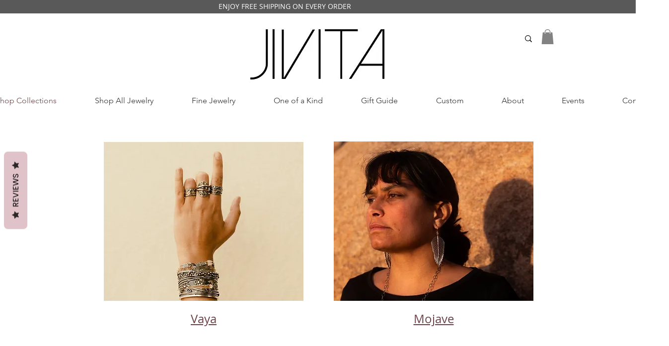

--- FILE ---
content_type: text/javascript
request_url: https://statics2.kudobuzz.com/widget-loader.min.js
body_size: 26135
content:
/*! For license information please see widget-loader.min.js.LICENSE.txt */
(()=>{var e,t,r,n,a={9873:e=>{e.exports=function(e){if(Array.isArray(e)){for(var t=0,r=new Array(e.length);t<e.length;t++)r[t]=e[t];return r}}},8926:e=>{function t(e,t,r,n,a,i,o){try{var s=e[i](o),u=s.value}catch(e){return void r(e)}s.done?t(u):Promise.resolve(u).then(n,a)}e.exports=function(e){return function(){var r=this,n=arguments;return new Promise((function(a,i){var o=e.apply(r,n);function s(e){t(o,a,i,s,u,"next",e)}function u(e){t(o,a,i,s,u,"throw",e)}s(void 0)}))}}},9713:e=>{e.exports=function(e,t,r){return t in e?Object.defineProperty(e,t,{value:r,enumerable:!0,configurable:!0,writable:!0}):e[t]=r,e}},6860:e=>{e.exports=function(e){if(Symbol.iterator in Object(e)||"[object Arguments]"===Object.prototype.toString.call(e))return Array.from(e)}},8206:e=>{e.exports=function(){throw new TypeError("Invalid attempt to spread non-iterable instance")}},6479:(e,t,r)=>{var n=r(7316);e.exports=function(e,t){if(null==e)return{};var r,a,i=n(e,t);if(Object.getOwnPropertySymbols){var o=Object.getOwnPropertySymbols(e);for(a=0;a<o.length;a++)r=o[a],t.indexOf(r)>=0||Object.prototype.propertyIsEnumerable.call(e,r)&&(i[r]=e[r])}return i}},7316:e=>{e.exports=function(e,t){if(null==e)return{};var r,n,a={},i=Object.keys(e);for(n=0;n<i.length;n++)r=i[n],t.indexOf(r)>=0||(a[r]=e[r]);return a}},319:(e,t,r)=>{var n=r(9873),a=r(6860),i=r(8206);e.exports=function(e){return n(e)||a(e)||i()}},7757:(e,t,r)=>{e.exports=r(5666)},3035:(e,t,r)=>{"use strict";r.d(t,{Bt:()=>b,OH:()=>g,Oz:()=>w,RR:()=>_,d6:()=>A,d7:()=>v,iz:()=>P,kc:()=>E,l1:()=>C,qX:()=>S,wv:()=>x,xP:()=>I,xi:()=>F,xu:()=>O});var n=r(9713),a=r.n(n),i=r(6479),o=r.n(i),s=r(8926),u=r.n(s),c=r(7757),f=r.n(c),h=r(2500),d=r(4648),l=["businessId"];function p(e,t){var r=Object.keys(e);if(Object.getOwnPropertySymbols){var n=Object.getOwnPropertySymbols(e);t&&(n=n.filter((function(t){return Object.getOwnPropertyDescriptor(e,t).enumerable}))),r.push.apply(r,n)}return r}function m(e){for(var t=1;t<arguments.length;t++){var r=null!=arguments[t]?arguments[t]:{};t%2?p(Object(r),!0).forEach((function(t){a()(e,t,r[t])})):Object.getOwnPropertyDescriptors?Object.defineProperties(e,Object.getOwnPropertyDescriptors(r)):p(Object(r)).forEach((function(t){Object.defineProperty(e,t,Object.getOwnPropertyDescriptor(r,t))}))}return e}var y=(0,h.Z)(),v=function(){var e=u()(f().mark((function e(t){var r,n;return f().wrap((function(e){for(;;)switch(e.prev=e.next){case 0:return e.next=1,fetch("".concat(y.widgetApiServer,"/widget_settings?").concat((0,d.Wz)(t)));case 1:return r=e.sent,e.next=2,r.json();case 2:return n=e.sent,e.abrupt("return",n);case 3:case"end":return e.stop()}}),e)})));return function(t){return e.apply(this,arguments)}}(),g=function(){var e=u()(f().mark((function e(t){var r,n;return f().wrap((function(e){for(;;)switch(e.prev=e.next){case 0:return e.next=1,fetch("".concat(y.widgetApiServer,"/order_data?").concat((0,d.Wz)(t)));case 1:return r=e.sent,e.next=2,r.json();case 2:return n=e.sent,e.abrupt("return",n);case 3:case"end":return e.stop()}}),e)})));return function(t){return e.apply(this,arguments)}}(),b=function(){var e=u()(f().mark((function e(t){var r,n,a,i,s;return f().wrap((function(e){for(;;)switch(e.prev=e.next){case 0:return r=t.businessId,n=o()(t,l),a=m({sort:"-created_at_platform"},n),e.next=1,fetch("".concat(y.widgetApiServer,"/published_reviews?").concat((0,d.Wz)(m({businessId:r},a))));case 1:return i=e.sent,e.next=2,i.json();case 2:return s=e.sent,e.abrupt("return",s);case 3:case"end":return e.stop()}}),e)})));return function(t){return e.apply(this,arguments)}}(),w=function(){var e=u()(f().mark((function e(t){var r,n;return f().wrap((function(e){for(;;)switch(e.prev=e.next){case 0:return e.next=1,fetch("".concat(y.widgetApiServer,"/published_questions?").concat((0,d.Wz)(t)));case 1:return r=e.sent,e.next=2,r.json();case 2:return n=e.sent,e.abrupt("return",n);case 3:case"end":return e.stop()}}),e)})));return function(t){return e.apply(this,arguments)}}(),x=function(){var e=u()(f().mark((function e(t){var r,n,a;return f().wrap((function(e){for(;;)switch(e.prev=e.next){case 0:if(e.prev=0,r=t.externalProductId,!(0,d.ZE)(r)){e.next=3;break}return e.next=1,fetch("".concat(y.apiServer,"/v1/products?").concat((0,d.Wz)(t)));case 1:return n=e.sent,e.next=2,n.json();case 2:return e.abrupt("return",e.sent);case 3:e.next=5;break;case 4:return e.prev=4,a=e.catch(0),e.abrupt("return",a);case 5:case"end":return e.stop()}}),e,null,[[0,4]])})));return function(t){return e.apply(this,arguments)}}(),A=function(){var e=u()(f().mark((function e(t,r){var n,a,i;return f().wrap((function(e){for(;;)switch(e.prev=e.next){case 0:return n="".concat(y.apiServer,"/questions"),e.next=1,fetch(n,{method:"POST",headers:{"x-client-id":r,"Content-Type":"application/json"},body:JSON.stringify(t)});case 1:return a=e.sent,e.next=2,a.json();case 2:return i=e.sent,e.abrupt("return",i);case 3:case"end":return e.stop()}}),e)})));return function(t,r){return e.apply(this,arguments)}}(),F=function(){var e=u()(f().mark((function e(t,r){var n,a;return f().wrap((function(e){for(;;)switch(e.prev=e.next){case 0:return n="".concat(y.apiServer,"/reviews?client_id=").concat(r),e.next=1,fetch(n,{method:"POST",headers:{"Content-Type":"application/json"},body:JSON.stringify(t)});case 1:return a=e.sent,e.abrupt("return",a.json());case 2:case"end":return e.stop()}}),e)})));return function(t,r){return e.apply(this,arguments)}}(),S=function(e,t){var r=t.map((function(t){return k({client_id:e,content_type:t.type,media_type:t.type.includes("image")?"image":"video",filename:t.name}).then((function(e){return m(m({},e),{},{file:t})}))}));return Promise.all(r)},E=function(e){var t=e.map(function(){var e=u()(f().mark((function e(t){var r,n,a;return f().wrap((function(e){for(;;)switch(e.prev=e.next){case 0:return r=t.data,n=t.file,e.next=1,j(r.url,n);case 1:return a=e.sent,e.abrupt("return",{status:a,file_name:r.filename,original_name:n.name,media_type:n.type.includes("image")?"image":"video"});case 2:case"end":return e.stop()}}),e)})));return function(t){return e.apply(this,arguments)}}());return Promise.all(t)},O=function(e,t,r){var n=e.map((function(e){var n=e.file_name,a=e.media_type;return z({business_id:r,filename:n,media_type:a,platform:"kudobuzz",source:"widget",client_id:t,is_review_media:!0})}));return Promise.all(n)},_=function(){var e=u()(f().mark((function e(t){var r;return f().wrap((function(e){for(;;)switch(e.prev=e.next){case 0:return e.next=1,fetch("/api/storefront/order/".concat(t),{credentials:"include"});case 1:return r=e.sent,e.abrupt("return",r.json());case 2:case"end":return e.stop()}}),e)})));return function(t){return e.apply(this,arguments)}}(),k=function(){var e=u()(f().mark((function e(t){var r,n;return f().wrap((function(e){for(;;)switch(e.prev=e.next){case 0:return r=new URL("".concat(y.apiServer,"/medias/signed-url")),Object.keys(t).forEach((function(e){return r.searchParams.append(e,t[e])})),e.next=1,fetch(r).then((function(e){return e.json()}));case 1:return n=e.sent,e.abrupt("return",n);case 2:case"end":return e.stop()}}),e)})));return function(t){return e.apply(this,arguments)}}(),j=function(){var e=u()(f().mark((function e(t,r){var n;return f().wrap((function(e){for(;;)switch(e.prev=e.next){case 0:return e.next=1,fetch(t,{method:"PUT",body:r,headers:{"Content-Type":r.type}}).then((function(e){return e}));case 1:return n=e.sent,e.abrupt("return",n.status);case 2:case"end":return e.stop()}}),e)})));return function(t,r){return e.apply(this,arguments)}}(),z=function(){var e=u()(f().mark((function e(t){var r,n;return f().wrap((function(e){for(;;)switch(e.prev=e.next){case 0:return r="".concat(y.apiServer,"/medias"),e.next=1,fetch(r,{method:"POST",body:JSON.stringify(t),headers:{"Content-Type":"application/json"}}).then((function(e){return e.json()}));case 1:return n=e.sent,e.abrupt("return",n);case 2:case"end":return e.stop()}}),e)})));return function(t){return e.apply(this,arguments)}}();function P(e,t,r){return Z.apply(this,arguments)}function Z(){return Z=u()(f().mark((function e(t,r,n){var a;return f().wrap((function(e){for(;;)switch(e.prev=e.next){case 0:return a=(null==t?void 0:t.data)||[],e.abrupt("return",Promise.all(a.map(function(){var e=u()(f().mark((function e(t){var a,i;return f().wrap((function(e){for(;;)switch(e.prev=e.next){case 0:if(!((null==t?void 0:t.external_unique_id)&&t.external_unique_id.length>0)){e.next=4;break}return a=Array.isArray(t.external_unique_id)?t.external_unique_id[0]:t.external_unique_id,e.prev=1,e.next=2,x({externalProductId:a,clientId:r,businessId:n});case 2:i=e.sent,t.product=null==i?void 0:i.data,e.next=4;break;case 3:e.prev=3,e.catch(1);case 4:return e.abrupt("return",t);case 5:case"end":return e.stop()}}),e,null,[[1,3]])})));return function(t){return e.apply(this,arguments)}}())));case 1:case"end":return e.stop()}}),e)}))),Z.apply(this,arguments)}var I=function(){var e=u()(f().mark((function e(t){var r,n;return f().wrap((function(e){for(;;)switch(e.prev=e.next){case 0:return e.next=1,fetch("".concat(y.widgetApiServer,"/published_media?").concat((0,d.Wz)(t)));case 1:return r=e.sent,e.next=2,r.json();case 2:return n=e.sent,e.abrupt("return",n);case 3:case"end":return e.stop()}}),e)})));return function(t){return e.apply(this,arguments)}}(),C=function(){var e=u()(f().mark((function e(t,r){var n,a,i,o;return f().wrap((function(e){for(;;)switch(e.prev=e.next){case 0:return n=y.apiKey,a="".concat(y.widgetApiServer,"/reviews/").concat(t,"/vote?client_id=").concat(n),e.next=1,fetch(a,{method:"POST",headers:{"Content-Type":"application/json"},body:JSON.stringify({type:r})});case 1:return i=e.sent,e.next=2,i.json();case 2:return o=e.sent,e.abrupt("return",o);case 3:case"end":return e.stop()}}),e)})));return function(t,r){return e.apply(this,arguments)}}()},2500:(e,t,r)=>{"use strict";r.d(t,{Z:()=>ae});var n="kudobuzz_product_reviews_widget",a="kudobuzz_badge_widget",i="kudobuzz_slider_widget",o="k_product_rating",s="kudobuzz_fullpage_widget",u="kudobuzz_neptune_widget",c="data-kb-widget-type",f="kb-sleek-slider",h="kbz-slider-wrapper",d="kb-product-widget",l="kb-neptune-widget",p="kb-star-widget",m="star-rating-widget",y="kb-badge-widget",v="badge-rating-widget",g="kb-fullpage-widget",b="fullpage-widget",w="kb-question-form-widget",x="kb-review-form-widget",A="kb-success-form",F="kb-checkout-widget",S="data-hook",E="data-test",O="order-confirmation-order-number-text",_="bottom-placeholder",k="details-placeholder",j="gallery-app-container",z="extended-gallery-app-container",P="category-page-app-container",Z="slider-gallery",I="product-item-product-details-link",C="product-item-product-details",$="navigation-arrows-right-button",T="navigation-arrows-left-button",R="kb-star-rating__widget",M="HeaderDataHook.orderNumberLine",N="product-item-name",D="kudobuzzReview",L="kudobuzzReview",q="kudobuzzQuestion",U="kudobuzzQuestion",B="data-kb-reviews-type",W="kudobuzz-product-reviews",V=".orderConfirmation-section:last-of-type",K="kudobuzz-site-reviews",H="kudobuzz-business-reviews",J="kudobuzz-products-reviews",G="data-kb-reviewer-email",X="data-kb-reviewer-name",Q="data-kb-product-id",Y="kb-dynamic-product-page",ee="kb-dynamic-star-widget",te="SliderGalleryDataHook.Root",re="slick-active",ne="swiper-slide";function ae(){var e=window.Kudos;return{pagePath:window.location.pathname,pageUrl:window.location.href,isMobile:e&&e.isMobile||!1,useSampleData:e&&e.useSampleData||!1,widgetType:e&&e.widgetType,hideNeptune:e&&e.hideNeptune||!1,platform:e&&e.platform||null,isPreview:e&&e.isPreview||!1,serverName:e&&e.ServerName,orderId:e&&e.orderId,legacyProductWidgetDocumentId:n,legacyBadgeWidgetDocumentId:a,legacyStarWidgetDocumentId:o,legacyFullPageWidgetDocumentId:s,legacyNeptuneWidgetDocumentId:u,legacySliderWidgetDocumentId:i,leGacyWidgetsIds:[s,u,n,o,a],sleekSliderWidgetDocumentId:f,sliderWidgetId:h,productWidgetDocumentId:d,neptuneWidgetDocumentId:l,starWidgetDocumentId:p,starWidgetId:m,badgeWidgetDocumentId:y,badgeWidgetId:v,fullpageWidgetDocumentId:g,fullpageWidgetId:b,questionFormWidgetDocumentId:w,reviewFormWidgetDocumentId:x,successFormWidgetDocumentId:A,checkoutWidgetDocumentId:F,wixDataKey:S,wixProductWidgetPlaceholder:_,wixStarWidgetPlaceholder:k,wixSliderNextButton:$,wixSliderPrevButton:T,wixStarWidgetOnCollectionsPageGalleryContainer:j,wixStarWidgetOnCollectionsPageSliderContainer:Z,wixStarWidgetOnCollectionsPageDetailsPlaceholder:I,wixProductNamePlaceholder:N,wixStarWidgetOnCategoryPageDetailsPlaceholder:C,wixStarWidgetOnCollectionsCategoryContainer:z,starWidgetDataHook:R,wixCheckoutWidgetPlaceholder:M,widgetServer:e&&e.WidgetServer,apiKey:e&&e.apiKey||"594a28ac7dc86ea1240e0f43",aid:e&&e.aid,apiServer:e&&e.apiServer||"https://api.kudobuzz.com",widgetApiServer:"https://widget2.kudobuzz.com",parentCss:e&&"".concat(e.ServerName,"/css/kudobuzz_widget_icons.css?t=1234560098"),uid:e&&e.uid,isEcommerce:!1,productWidetId:null,widgetTypeId:c,shareUrl:"https://share.kudobuzz.com",twitterShareUrl:"https://twitter.com/intent/tweet",facebookShareUrl:"https://www.facebook.com/sharer/sharer.php",previewLoadedEvent:"previewloaded",kudobuzzReviewEvent:D,reviewStorageKey:L,kudobuzzQuestionEvent:q,questionStorageKey:U,shopifyDataKey:B,shopifyProductReviewsScriptId:W,bigCommerceCheckoutSelector:V,shopifySiteReviewsScript:K,shopifyBusinessReviewsScript:H,shopifyProductsReviewsScript:J,bigCommerceDataKey:E,bigCommerceOrderIdHook:O,websiteReviewerEmailKey:G,websiteReviewerNameKey:X,websiteProductIdsKey:Q,wixStarWidgetOnCategoryPageGalleryContainer:P,wixDynamicPageProductSelector:Y,wixDynamicPageStarWidgetSelector:ee,newWixSliderContainerSelector:te,activeWixSlideClassOld:re,activeWixSlideClassNew:ne}}},628:(e,t,r)=>{"use strict";function n(){return console}r.d(t,{Z:()=>n})},3561:(e,t,r)=>{"use strict";r.d(t,{y:()=>m});var n=r(8926),a=r.n(n),i=r(7757),o=r.n(i),s=r(3035),u=r(628),c=r(2500),f=r(4648),h=(0,c.Z)(),d=(0,u.Z)(),l=h.apiKey,p=h.reviewStorageKey,m=function(){var e=a()(o().mark((function e(t){var r,n,a,i,u,c,h,m,y;return o().wrap((function(e){for(;;)switch(e.prev=e.next){case 0:if(r=(0,f.Kk)(p)||[],n=r.slice(),!(r.length<=0)){e.next=1;break}return e.abrupt("return");case 1:if(e.prev=1,!(r&&r.length>0)){e.next=7;break}a=0;case 2:if(!(a<=r.length)){e.next=7;break}if(i=r[a]||[],u=i.media,c=i.review,u&&u.length>0&&Object.assign(c,u&&u.length>0&&{media:u.map((function(e){return e.data.id}))}),!(m=c)){e.next=4;break}return e.next=3,(0,s.xi)(c,l);case 3:m=e.sent;case 4:if(!(h=m)||!h.error){e.next=5;break}return e.abrupt("continue",6);case 5:n.splice(a,1);case 6:a++,e.next=2;break;case 7:(0,f.fe)(p,n),e.next=9;break;case 8:e.prev=8,y=e.catch(1),d.error(y);case 9:case"end":return e.stop()}}),e,null,[[1,8]])})));return function(t){return e.apply(this,arguments)}}()},3646:(e,t,r)=>{"use strict";r.d(t,{Bz:()=>c,GH:()=>g,Jz:()=>d,S:()=>v,XP:()=>p,jv:()=>l,mf:()=>f,rR:()=>h,t0:()=>y,t3:()=>m});var n=r(8926),a=r.n(n),i=r(7757),o=r.n(i),s=r(3035),u=(0,r(628).Z)();function c(e,t,r){var n=document.head||document.getElementsByTagName("head")[0],a=document.createElement("script");t&&(a.src=t),r&&(a.type=r),e&&a.appendChild(document.createTextNode(e)),n.appendChild(a)}function f(e){var t=document.head||document.getElementsByTagName("head")[0],r=document.createElement("style");return r.appendChild(document.createTextNode(e)),t.appendChild(r),r}function h(e){return!!document.getElementById(e)}function d(e){var t="[".concat(e,"]");return document.querySelectorAll(t).length>=1}var l=function(e){return e.toLowerCase().includes("checkout")||e.toLowerCase().includes("thank-you-page")};function p(){var e=window.Kudos.ServerName,t=window.Kudos.WidgetServer,r=window.Kudos.apiServer;e&&"/"===e[e.length-1]&&(window.Kudos.ServerName=e.slice(0,-1)),t&&"/"===t[t.length-1]&&(window.Kudos.WidgetServer=t.slice(0,-1)),r&&"/"===r[r.length-1]&&(window.Kudos.apiServer=r.slice(0,-1))}function m(e){return new Promise((function(t,r){e(),t()}))}function y(e,t){return e+"="+'"'.concat(t,'"')}var v=function(){var e=a()(o().mark((function e(t,r,n){var a,i,c,f;return o().wrap((function(e){for(;;)switch(e.prev=e.next){case 0:return e.prev=0,e.next=1,(0,s.qX)(r,t);case 1:return a=e.sent,e.next=2,(0,s.kc)(a);case 2:return i=e.sent,e.next=3,(0,s.xu)(i,r,n);case 3:return c=e.sent,e.abrupt("return",c);case 4:e.prev=4,f=e.catch(0),u.error(f);case 5:case"end":return e.stop()}}),e,null,[[0,4]])})));return function(t,r,n){return e.apply(this,arguments)}}(),g=function(){return"/"===window.location.pathname}},4648:(e,t,r)=>{"use strict";r.d(t,{A9:()=>D,AK:()=>U,Av:()=>E,BN:()=>O,FS:()=>R,G$:()=>W,GQ:()=>g,Jn:()=>F,Jv:()=>I,K1:()=>S,Kk:()=>N,M0:()=>q,Nj:()=>z,Sy:()=>d,Tc:()=>p,VI:()=>_,Wv:()=>c,Wz:()=>x,ZE:()=>m,_z:()=>P,aN:()=>B,cP:()=>v,fe:()=>M,fm:()=>l,nK:()=>T,nl:()=>j,p6:()=>h,pe:()=>w,qm:()=>$,ry:()=>y,sD:()=>k,sK:()=>Z,wb:()=>L,wh:()=>C,xD:()=>A,yq:()=>b});var n=r(319),a=r.n(n),i=r(3646),o=r(2500),s=new(r(660).Validator),u=(0,o.Z)(),c=function(e){var t=e.widgetTypeId,r=e.widgetType,n=e.attr,a=(0,i.t0)(t,r),o=document.querySelector("[".concat(a,"]"));return o&&o.getAttribute(n)},f=function(e,t,r){if(!t||t<1)return e;r||(r=" ");var n=t-e.length;return n<1?e.substr(0,t):(r.repeat(n)+e).substr(0,t)},h=function(e){var t=arguments.length>1&&void 0!==arguments[1]?arguments[1]:"dd/MM/yyyy",r=new Date(e),n=r.getMonth()+1,a=r.getFullYear(),i=["January","February","March","April","May","June","July","August","September","October","November","December"];t.indexOf("MMMM")>-1?t=t.replace("MMMM",i[n-1]):t.indexOf("MMM")>-1&&(t=t.replace("MMM",i[n-1].substr(0,3))),(t=t.replace("MM",f(n.toString(),2,"0"))).indexOf("yyyy")>-1?t=t.replace("yyyy",a.toString()):t.indexOf("yy")>-1&&(t=t.replace("yy",a.toString().substr(2,2))),t=t.replace("dd",f(r.getDate().toString(),2,"0"));var o=r.getHours();return t.indexOf("t")>-1&&(t=o>11?t.replace("t","pm"):t.replace("t","am")),(t=t.indexOf("HH")>-1?t=t.replace("HH",o.toString().padL(2,"0")):t).indexOf("hh")>-1&&(o=0===(o=o>12?o-12:o)?12:o,t=t.replace("hh",f(o.toString(),2,"0"))),(t=t.indexOf("mm")>-1?t.replace("mm",f(r.getMinutes().toString(),2,"0")):t).indexOf("ss")>-1?t=t.replace("ss",f(r.getSeconds().toString(),2,"0")):t},d=function(e){var t=arguments.length>1&&void 0!==arguments[1]?arguments[1]:{},r=new Date,n=new Date(e),a=Math.floor((r-n)/1e3),i=t.days_ago||"days ago",o=t.months_ago||"months ago",s=t.year_ago||"year ago";if(a<60)return"just now";if(a<3600)return"".concat(Math.floor(a/60)," minute").concat(1===Math.floor(a/60)?"":"s"," ago");if(a<86400)return"".concat(Math.floor(a/3600)," hour").concat(1===Math.floor(a/3600)?"":"s"," ago");if(a<604800){var u=Math.floor(a/86400);return"".concat(u," ").concat(i)}if(a<2592e3)return"".concat(Math.floor(a/604800)," week").concat(1===Math.floor(a/604800)?"":"s"," ago");if(a<31536e3){var c=Math.floor(a/2592e3);return"".concat(c," ").concat(o)}var f=Math.floor(a/31536e3);return"".concat(f," ").concat(s)},l=function(e){if(!e)return"";for(var t=e.toLowerCase().split(" "),r=0;r<t.length;r++)t[r]=t[r].charAt(0).toUpperCase()+t[r].substring(1);return t.join(" ")},p=function(){return"#7A8998"},m=function(e){var t=Boolean(e)&&e.indexOf("{")>=0;return!(void 0===e||t||"undefined"===e)},y=function(e){if(window.Kudos.product)return window.Kudos.product;var t=e.external_unique_id;return t?"string"==typeof t?t:t[0]:void 0},v=function(){return 100*(arguments.length>0&&void 0!==arguments[0]?arguments[0]:0)/(arguments.length>1?arguments[1]:void 0)},g=function(e){var t=arguments.length>1&&void 0!==arguments[1]?arguments[1]:300,r=arguments.length>2?arguments[2]:void 0,n=arguments.length>3?arguments[3]:void 0;return e&&e.length>t?"".concat(e.substr(0,t),"... <b style ='color: ").concat(r,";'>").concat(n,"<b>"):e},b=function(e){return e.size>1e6},w=function(e){var t=arguments.length>1&&void 0!==arguments[1]?arguments[1]:120;return!!e&&e.length>t},x=function(e){return Object.keys(e).reduce((function(t,r){var n=t?"".concat(t,"&"):t,a=r.replace(/[A-Z]/g,(function(e){return"_".concat(e.toLowerCase())}));return null!=e[r]?"".concat(n).concat(a,"=").concat(e[r]):t}),"")},A=function(e){var t=function(t){!e||e.parentNode.contains(t.target)||e.contains(t.target)||t.defaultPrevented||e.dispatchEvent(new CustomEvent("click_outside",e))};return document.addEventListener("click",t,!0),{destroy:function(){document.removeEventListener("click",t,!0)}}},F=function(e){var t=e.review,r=e.accountLogo,n=e.productImages,i=function(e){var t=e.media&&e.media.length>0?e.media.filter((function(e){return"image"===e.media_type})).map((function(e){return e.url})):[],r=e.image&&e.images.length>0?e.images.map((function(e){return e.original||e.standard||e.thumbnail})):[];return[].concat(a()(t),a()(r))}(t);switch(!0){case!!(i&&i.length>0):return i[0];case!!(n&&n.length>0):return n[0];case!!r:return r;default:return"https://statisc2test.kudobuzz.com/images/no_product_logo.png"}},S=function(){return/Android|webOS|iPhone|iPad|iPod|BlackBerry|IEMobile|Opera Mini/i.test(navigator.userAgent)||u.isMobile},E=function(){return window.innerWidth<=768||u.isMobile},O=function(e){var t=/fonts\/(\w+[a-zA-Z0-9!@#\\$%\\^\\&*\\)(+=._-]{0,})/gi.exec(e);return t&&t.length>1?l(t[1].replace(/%20/g," ")):""},_=function(e){var t=e.reviewer,r=e.style,n={no_name:"",full_name:t.display_name,first_name:t.first_name||t.display_name&&t.display_name.trim().split(" ").find((function(e){return"undefined"!==e}))};return l(n[r])},k=function(e){var t=e.media,r=void 0===t?[]:t,n=e.images,i=(void 0===n?[]:n).map((function(e){return{url:e.original||e.standard||e.thumbnail,media_type:"image"}}));return[].concat(a()(r),a()(i))},j=function(e){var t=e.media,r=e.images;return t&&t.length>0||(r&&r.length)>0},z=function(e,t){Array.from(e).forEach((function(e,r){r===t?e.focus():e.blur()}))},P=function(e){return e.getBoundingClientRect()},Z=function(e,t){var r=!0;if(e.length!==t.length)return!1;for(var n=0;n<e.length;n++)if(e[n].id===t[n].id&&e[n].list!==t[n].list){r=!1;break}return r},I=function(e){return e.filter((function(t,r){return e.findIndex((function(e){return e.id===t.id&&e.list===t.list}))===r}))},C=function(e){return e.length>0},$=function(e,t){for(var r=0;r<7;){if(e&&e.className.includes(t))return e;e=e&&e.parentElement,r++}},T=function(e){var t=e&&e.constructor===Object&&0===Object.keys(e).length;return null==t&&(t=!0),t},R=function(e){var t;try{t=window[e];var r="__storage_test__";return t.setItem(r,r),t.removeItem(r),!0}catch(e){return e instanceof DOMException&&(22===e.code||1014===e.code||"QuotaExceededError"===e.name||"NS_ERROR_DOM_QUOTA_REACHED"===e.name)&&t&&0!==t.length}},M=function(e,t){if(R("sessionStorage"))return sessionStorage.setItem(e,JSON.stringify(t))},N=function(e){if(R("sessionStorage"))return JSON.parse(sessionStorage.getItem(e))},D=function(e){return e.name.charAt(0).toUpperCase()+e.name.slice(1)},L=function(e){try{var t=document.querySelector("[".concat(e,"]"))&&document.querySelector("[".concat(e,"]")).textContent;return t&&JSON.parse(t.replace(/=>/g,":"))}catch(e){}},q=function(e,t){return"shopify"===e?t.map((function(e){return String(e.product_id)})):"wix"===e?t.map((function(e){return e.id})):void 0},U=function(e){return Object.values(e).flat().map((function(e){return"".concat(e.productId)}))},B={asc:"created_at_platform",desc:"-created_at_platform"},W=function(e,t){var r={},n=s.validate(e,t);return n.errors&&n.errors.length>0&&n.errors.forEach((function(e){var n=e.path[0];n&&(r[n]=t.properties[n].message[e.name])})),r.isFormValid=n.valid,r}},6481:(e,t,r)=>{"use strict";var n=r(9177),a=n.ValidatorResult,i=n.SchemaError,o={ignoreProperties:{id:!0,default:!0,description:!0,title:!0,additionalItems:!0,then:!0,else:!0,$schema:!0,$ref:!0,extends:!0}},s=o.validators={};function u(e,t,r,n,a){var i=t.throwError,o=t.throwAll;t.throwError=!1,t.throwAll=!1;var s=this.validateSchema(e,a,t,r);return t.throwError=i,t.throwAll=o,!s.valid&&n instanceof Function&&n(s),s.valid}function c(e,t){if(Object.hasOwnProperty.call(e,t))return e[t];if(t in e)for(;e=Object.getPrototypeOf(e);)if(Object.propertyIsEnumerable.call(e,t))return e[t]}function f(e,t,r,n,a,i){if(this.types.object(e)&&(!t.properties||void 0===t.properties[a]))if(!1===t.additionalProperties)i.addError({name:"additionalProperties",argument:a,message:"is not allowed to have the additional property "+JSON.stringify(a)});else{var o=t.additionalProperties||{};"function"==typeof r.preValidateProperty&&r.preValidateProperty(e,a,o,r,n);var s=this.validateSchema(e[a],o,r,n.makeChild(o,a));s.instance!==i.instance[a]&&(i.instance[a]=s.instance),i.importErrors(s)}}s.type=function(e,t,r,n){if(void 0===e)return null;var i=new a(e,t,r,n),o=Array.isArray(t.type)?t.type:[t.type];if(!o.some(this.testType.bind(this,e,t,r,n))){var s=o.map((function(e){if(e){var t=e.$id||e.id;return t?"<"+t+">":e+""}}));i.addError({name:"type",argument:s,message:"is not of a type(s) "+s})}return i},s.anyOf=function(e,t,r,n){if(void 0===e)return null;var o=new a(e,t,r,n),s=new a(e,t,r,n);if(!Array.isArray(t.anyOf))throw new i("anyOf must be an array");if(!t.anyOf.some(u.bind(this,e,r,n,(function(e){s.importErrors(e)})))){var c=t.anyOf.map((function(e,t){var r=e.$id||e.id;return r?"<"+r+">":e.title&&JSON.stringify(e.title)||e.$ref&&"<"+e.$ref+">"||"[subschema "+t+"]"}));r.nestedErrors&&o.importErrors(s),o.addError({name:"anyOf",argument:c,message:"is not any of "+c.join(",")})}return o},s.allOf=function(e,t,r,n){if(void 0===e)return null;if(!Array.isArray(t.allOf))throw new i("allOf must be an array");var o=new a(e,t,r,n),s=this;return t.allOf.forEach((function(t,a){var i=s.validateSchema(e,t,r,n);if(!i.valid){var u=t.$id||t.id||t.title&&JSON.stringify(t.title)||t.$ref&&"<"+t.$ref+">"||"[subschema "+a+"]";o.addError({name:"allOf",argument:{id:u,length:i.errors.length,valid:i},message:"does not match allOf schema "+u+" with "+i.errors.length+" error[s]:"}),o.importErrors(i)}})),o},s.oneOf=function(e,t,r,n){if(void 0===e)return null;if(!Array.isArray(t.oneOf))throw new i("oneOf must be an array");var o=new a(e,t,r,n),s=new a(e,t,r,n),c=t.oneOf.filter(u.bind(this,e,r,n,(function(e){s.importErrors(e)}))).length,f=t.oneOf.map((function(e,t){return e.$id||e.id||e.title&&JSON.stringify(e.title)||e.$ref&&"<"+e.$ref+">"||"[subschema "+t+"]"}));return 1!==c&&(r.nestedErrors&&o.importErrors(s),o.addError({name:"oneOf",argument:f,message:"is not exactly one from "+f.join(",")})),o},s.if=function(e,t,r,i){if(void 0===e)return null;if(!n.isSchema(t.if))throw new Error('Expected "if" keyword to be a schema');var o,s=u.call(this,e,r,i,null,t.if),c=new a(e,t,r,i);if(s){if(void 0===t.then)return;if(!n.isSchema(t.then))throw new Error('Expected "then" keyword to be a schema');o=this.validateSchema(e,t.then,r,i.makeChild(t.then)),c.importErrors(o)}else{if(void 0===t.else)return;if(!n.isSchema(t.else))throw new Error('Expected "else" keyword to be a schema');o=this.validateSchema(e,t.else,r,i.makeChild(t.else)),c.importErrors(o)}return c},s.propertyNames=function(e,t,r,o){if(this.types.object(e)){var s=new a(e,t,r,o),u=void 0!==t.propertyNames?t.propertyNames:{};if(!n.isSchema(u))throw new i('Expected "propertyNames" to be a schema (object or boolean)');for(var f in e)if(void 0!==c(e,f)){var h=this.validateSchema(f,u,r,o.makeChild(u));s.importErrors(h)}return s}},s.properties=function(e,t,r,n){if(this.types.object(e)){var o=new a(e,t,r,n),s=t.properties||{};for(var u in s){var f=s[u];if(void 0!==f){if(null===f)throw new i('Unexpected null, expected schema in "properties"');"function"==typeof r.preValidateProperty&&r.preValidateProperty(e,u,f,r,n);var h=c(e,u),d=this.validateSchema(h,f,r,n.makeChild(f,u));d.instance!==o.instance[u]&&(o.instance[u]=d.instance),o.importErrors(d)}}return o}},s.patternProperties=function(e,t,r,n){if(this.types.object(e)){var o=new a(e,t,r,n),s=t.patternProperties||{};for(var u in e){var c=!0;for(var h in s){var d=s[h];if(void 0!==d){if(null===d)throw new i('Unexpected null, expected schema in "patternProperties"');try{var l=new RegExp(h,"u")}catch(e){l=new RegExp(h)}if(l.test(u)){c=!1,"function"==typeof r.preValidateProperty&&r.preValidateProperty(e,u,d,r,n);var p=this.validateSchema(e[u],d,r,n.makeChild(d,u));p.instance!==o.instance[u]&&(o.instance[u]=p.instance),o.importErrors(p)}}}c&&f.call(this,e,t,r,n,u,o)}return o}},s.additionalProperties=function(e,t,r,n){if(this.types.object(e)){if(t.patternProperties)return null;var i=new a(e,t,r,n);for(var o in e)f.call(this,e,t,r,n,o,i);return i}},s.minProperties=function(e,t,r,n){if(this.types.object(e)){var i=new a(e,t,r,n);return Object.keys(e).length>=t.minProperties||i.addError({name:"minProperties",argument:t.minProperties,message:"does not meet minimum property length of "+t.minProperties}),i}},s.maxProperties=function(e,t,r,n){if(this.types.object(e)){var i=new a(e,t,r,n);return Object.keys(e).length<=t.maxProperties||i.addError({name:"maxProperties",argument:t.maxProperties,message:"does not meet maximum property length of "+t.maxProperties}),i}},s.items=function(e,t,r,n){var i=this;if(this.types.array(e)&&void 0!==t.items){var o=new a(e,t,r,n);return e.every((function(e,a){if(Array.isArray(t.items))var s=void 0===t.items[a]?t.additionalItems:t.items[a];else s=t.items;if(void 0===s)return!0;if(!1===s)return o.addError({name:"items",message:"additionalItems not permitted"}),!1;var u=i.validateSchema(e,s,r,n.makeChild(s,a));return u.instance!==o.instance[a]&&(o.instance[a]=u.instance),o.importErrors(u),!0})),o}},s.contains=function(e,t,r,i){var o=this;if(this.types.array(e)&&void 0!==t.contains){if(!n.isSchema(t.contains))throw new Error('Expected "contains" keyword to be a schema');var s=new a(e,t,r,i);return!1===e.some((function(e,n){return 0===o.validateSchema(e,t.contains,r,i.makeChild(t.contains,n)).errors.length}))&&s.addError({name:"contains",argument:t.contains,message:"must contain an item matching given schema"}),s}},s.minimum=function(e,t,r,n){if(this.types.number(e)){var i=new a(e,t,r,n);return t.exclusiveMinimum&&!0===t.exclusiveMinimum?e>t.minimum||i.addError({name:"minimum",argument:t.minimum,message:"must be greater than "+t.minimum}):e>=t.minimum||i.addError({name:"minimum",argument:t.minimum,message:"must be greater than or equal to "+t.minimum}),i}},s.maximum=function(e,t,r,n){if(this.types.number(e)){var i=new a(e,t,r,n);return t.exclusiveMaximum&&!0===t.exclusiveMaximum?e<t.maximum||i.addError({name:"maximum",argument:t.maximum,message:"must be less than "+t.maximum}):e<=t.maximum||i.addError({name:"maximum",argument:t.maximum,message:"must be less than or equal to "+t.maximum}),i}},s.exclusiveMinimum=function(e,t,r,n){if("boolean"!=typeof t.exclusiveMinimum&&this.types.number(e)){var i=new a(e,t,r,n);return e>t.exclusiveMinimum||i.addError({name:"exclusiveMinimum",argument:t.exclusiveMinimum,message:"must be strictly greater than "+t.exclusiveMinimum}),i}},s.exclusiveMaximum=function(e,t,r,n){if("boolean"!=typeof t.exclusiveMaximum&&this.types.number(e)){var i=new a(e,t,r,n);return e<t.exclusiveMaximum||i.addError({name:"exclusiveMaximum",argument:t.exclusiveMaximum,message:"must be strictly less than "+t.exclusiveMaximum}),i}};var h=function(e,t,r,o,s,u){if(this.types.number(e)){var c=t[s];if(0==c)throw new i(s+" cannot be zero");var f=new a(e,t,r,o),h=n.getDecimalPlaces(e),d=n.getDecimalPlaces(c),l=Math.max(h,d),p=Math.pow(10,l);return Math.round(e*p)%Math.round(c*p)!=0&&f.addError({name:s,argument:c,message:u+JSON.stringify(c)}),f}};function d(e,t,r){var a,i=r.length;for(a=t+1;a<i;a++)if(n.deepCompareStrict(e,r[a]))return!1;return!0}s.multipleOf=function(e,t,r,n){return h.call(this,e,t,r,n,"multipleOf","is not a multiple of (divisible by) ")},s.divisibleBy=function(e,t,r,n){return h.call(this,e,t,r,n,"divisibleBy","is not divisible by (multiple of) ")},s.required=function(e,t,r,n){var i=new a(e,t,r,n);return void 0===e&&!0===t.required?i.addError({name:"required",message:"is required"}):this.types.object(e)&&Array.isArray(t.required)&&t.required.forEach((function(t){void 0===c(e,t)&&i.addError({name:"required",argument:t,message:"requires property "+JSON.stringify(t)})})),i},s.pattern=function(e,t,r,n){if(this.types.string(e)){var i=new a(e,t,r,n),o=t.pattern;try{var s=new RegExp(o,"u")}catch(e){s=new RegExp(o)}return e.match(s)||i.addError({name:"pattern",argument:t.pattern,message:"does not match pattern "+JSON.stringify(t.pattern.toString())}),i}},s.format=function(e,t,r,i){if(void 0!==e){var o=new a(e,t,r,i);return o.disableFormat||n.isFormat(e,t.format,this)||o.addError({name:"format",argument:t.format,message:"does not conform to the "+JSON.stringify(t.format)+" format"}),o}},s.minLength=function(e,t,r,n){if(this.types.string(e)){var i=new a(e,t,r,n),o=e.match(/[\uDC00-\uDFFF]/g);return e.length-(o?o.length:0)>=t.minLength||i.addError({name:"minLength",argument:t.minLength,message:"does not meet minimum length of "+t.minLength}),i}},s.maxLength=function(e,t,r,n){if(this.types.string(e)){var i=new a(e,t,r,n),o=e.match(/[\uDC00-\uDFFF]/g);return e.length-(o?o.length:0)<=t.maxLength||i.addError({name:"maxLength",argument:t.maxLength,message:"does not meet maximum length of "+t.maxLength}),i}},s.minItems=function(e,t,r,n){if(this.types.array(e)){var i=new a(e,t,r,n);return e.length>=t.minItems||i.addError({name:"minItems",argument:t.minItems,message:"does not meet minimum length of "+t.minItems}),i}},s.maxItems=function(e,t,r,n){if(this.types.array(e)){var i=new a(e,t,r,n);return e.length<=t.maxItems||i.addError({name:"maxItems",argument:t.maxItems,message:"does not meet maximum length of "+t.maxItems}),i}},s.uniqueItems=function(e,t,r,n){if(!0===t.uniqueItems&&this.types.array(e)){var i=new a(e,t,r,n);return e.every(d)||i.addError({name:"uniqueItems",message:"contains duplicate item"}),i}},s.dependencies=function(e,t,r,n){if(this.types.object(e)){var i=new a(e,t,r,n);for(var o in t.dependencies)if(void 0!==e[o]){var s=t.dependencies[o],u=n.makeChild(s,o);if("string"==typeof s&&(s=[s]),Array.isArray(s))s.forEach((function(t){void 0===e[t]&&i.addError({name:"dependencies",argument:u.propertyPath,message:"property "+t+" not found, required by "+u.propertyPath})}));else{var c=this.validateSchema(e,s,r,u);i.instance!==c.instance&&(i.instance=c.instance),c&&c.errors.length&&(i.addError({name:"dependencies",argument:u.propertyPath,message:"does not meet dependency required by "+u.propertyPath}),i.importErrors(c))}}return i}},s.enum=function(e,t,r,o){if(void 0===e)return null;if(!Array.isArray(t.enum))throw new i("enum expects an array",t);var s=new a(e,t,r,o);return t.enum.some(n.deepCompareStrict.bind(null,e))||s.addError({name:"enum",argument:t.enum,message:"is not one of enum values: "+t.enum.map(String).join(",")}),s},s.const=function(e,t,r,i){if(void 0===e)return null;var o=new a(e,t,r,i);return n.deepCompareStrict(t.const,e)||o.addError({name:"const",argument:t.const,message:"does not exactly match expected constant: "+t.const}),o},s.not=s.disallow=function(e,t,r,n){var i=this;if(void 0===e)return null;var o=new a(e,t,r,n),s=t.not||t.disallow;return s?(Array.isArray(s)||(s=[s]),s.forEach((function(a){if(i.testType(e,t,r,n,a)){var s=a&&(a.$id||a.id)||a;o.addError({name:"not",argument:s,message:"is of prohibited type "+s})}})),o):null},e.exports=o},9177:(e,t,r)=>{"use strict";var n=r(8575),a=t.ValidationError=function(e,t,r,n,a,i){if(Array.isArray(n)?(this.path=n,this.property=n.reduce((function(e,t){return e+h(t)}),"instance")):void 0!==n&&(this.property=n),e&&(this.message=e),r){var o=r.$id||r.id;this.schema=o||r}void 0!==t&&(this.instance=t),this.name=a,this.argument=i,this.stack=this.toString()};a.prototype.toString=function(){return this.property+" "+this.message};var i=t.ValidatorResult=function(e,t,r,n){this.instance=e,this.schema=t,this.options=r,this.path=n.path,this.propertyPath=n.propertyPath,this.errors=[],this.throwError=r&&r.throwError,this.throwFirst=r&&r.throwFirst,this.throwAll=r&&r.throwAll,this.disableFormat=r&&!0===r.disableFormat};function o(e,t){return t+": "+e.toString()+"\n"}function s(e){Error.captureStackTrace&&Error.captureStackTrace(this,s),this.instance=e.instance,this.schema=e.schema,this.options=e.options,this.errors=e.errors}i.prototype.addError=function(e){var t;if("string"==typeof e)t=new a(e,this.instance,this.schema,this.path);else{if(!e)throw new Error("Missing error detail");if(!e.message)throw new Error("Missing error message");if(!e.name)throw new Error("Missing validator type");t=new a(e.message,this.instance,this.schema,this.path,e.name,e.argument)}if(this.errors.push(t),this.throwFirst)throw new s(this);if(this.throwError)throw t;return t},i.prototype.importErrors=function(e){"string"==typeof e||e&&e.validatorType?this.addError(e):e&&e.errors&&(this.errors=this.errors.concat(e.errors))},i.prototype.toString=function(e){return this.errors.map(o).join("")},Object.defineProperty(i.prototype,"valid",{get:function(){return!this.errors.length}}),e.exports.ValidatorResultError=s,s.prototype=new Error,s.prototype.constructor=s,s.prototype.name="Validation Error";var u=t.SchemaError=function e(t,r){this.message=t,this.schema=r,Error.call(this,t),Error.captureStackTrace(this,e)};u.prototype=Object.create(Error.prototype,{constructor:{value:u,enumerable:!1},name:{value:"SchemaError",enumerable:!1}});var c=t.SchemaContext=function(e,t,r,n,a){this.schema=e,this.options=t,Array.isArray(r)?(this.path=r,this.propertyPath=r.reduce((function(e,t){return e+h(t)}),"instance")):this.propertyPath=r,this.base=n,this.schemas=a};c.prototype.resolve=function(e){return n.resolve(this.base,e)},c.prototype.makeChild=function(e,t){var r=void 0===t?this.path:this.path.concat([t]),a=e.$id||e.id,i=n.resolve(this.base,a||""),o=new c(e,this.options,r,i,Object.create(this.schemas));return a&&!o.schemas[i]&&(o.schemas[i]=e),o};var f=t.FORMAT_REGEXPS={"date-time":/^\d{4}-(?:0[0-9]{1}|1[0-2]{1})-(3[01]|0[1-9]|[12][0-9])[tT ](2[0-4]|[01][0-9]):([0-5][0-9]):(60|[0-5][0-9])(\.\d+)?([zZ]|[+-]([0-5][0-9]):(60|[0-5][0-9]))$/,date:/^\d{4}-(?:0[0-9]{1}|1[0-2]{1})-(3[01]|0[1-9]|[12][0-9])$/,time:/^(2[0-4]|[01][0-9]):([0-5][0-9]):(60|[0-5][0-9])$/,duration:/P(T\d+(H(\d+M(\d+S)?)?|M(\d+S)?|S)|\d+(D|M(\d+D)?|Y(\d+M(\d+D)?)?)(T\d+(H(\d+M(\d+S)?)?|M(\d+S)?|S))?|\d+W)/i,email:/^(?:[\w\!\#\$\%\&\'\*\+\-\/\=\?\^\`\{\|\}\~]+\.)*[\w\!\#\$\%\&\'\*\+\-\/\=\?\^\`\{\|\}\~]+@(?:(?:(?:[a-zA-Z0-9](?:[a-zA-Z0-9\-](?!\.)){0,61}[a-zA-Z0-9]?\.)+[a-zA-Z0-9](?:[a-zA-Z0-9\-](?!$)){0,61}[a-zA-Z0-9]?)|(?:\[(?:(?:[01]?\d{1,2}|2[0-4]\d|25[0-5])\.){3}(?:[01]?\d{1,2}|2[0-4]\d|25[0-5])\]))$/,"idn-email":/^("(?:[!#-\[\]-\u{10FFFF}]|\\[\t -\u{10FFFF}])*"|[!#-'*+\-/-9=?A-Z\^-\u{10FFFF}](?:\.?[!#-'*+\-/-9=?A-Z\^-\u{10FFFF}])*)@([!#-'*+\-/-9=?A-Z\^-\u{10FFFF}](?:\.?[!#-'*+\-/-9=?A-Z\^-\u{10FFFF}])*|\[[!-Z\^-\u{10FFFF}]*\])$/u,"ip-address":/^(?:(?:25[0-5]|2[0-4][0-9]|[01]?[0-9][0-9]?)\.){3}(?:25[0-5]|2[0-4][0-9]|[01]?[0-9][0-9]?)$/,ipv6:/^\s*((([0-9A-Fa-f]{1,4}:){7}([0-9A-Fa-f]{1,4}|:))|(([0-9A-Fa-f]{1,4}:){6}(:[0-9A-Fa-f]{1,4}|((25[0-5]|2[0-4]\d|1\d\d|[1-9]?\d)(\.(25[0-5]|2[0-4]\d|1\d\d|[1-9]?\d)){3})|:))|(([0-9A-Fa-f]{1,4}:){5}(((:[0-9A-Fa-f]{1,4}){1,2})|:((25[0-5]|2[0-4]\d|1\d\d|[1-9]?\d)(\.(25[0-5]|2[0-4]\d|1\d\d|[1-9]?\d)){3})|:))|(([0-9A-Fa-f]{1,4}:){4}(((:[0-9A-Fa-f]{1,4}){1,3})|((:[0-9A-Fa-f]{1,4})?:((25[0-5]|2[0-4]\d|1\d\d|[1-9]?\d)(\.(25[0-5]|2[0-4]\d|1\d\d|[1-9]?\d)){3}))|:))|(([0-9A-Fa-f]{1,4}:){3}(((:[0-9A-Fa-f]{1,4}){1,4})|((:[0-9A-Fa-f]{1,4}){0,2}:((25[0-5]|2[0-4]\d|1\d\d|[1-9]?\d)(\.(25[0-5]|2[0-4]\d|1\d\d|[1-9]?\d)){3}))|:))|(([0-9A-Fa-f]{1,4}:){2}(((:[0-9A-Fa-f]{1,4}){1,5})|((:[0-9A-Fa-f]{1,4}){0,3}:((25[0-5]|2[0-4]\d|1\d\d|[1-9]?\d)(\.(25[0-5]|2[0-4]\d|1\d\d|[1-9]?\d)){3}))|:))|(([0-9A-Fa-f]{1,4}:){1}(((:[0-9A-Fa-f]{1,4}){1,6})|((:[0-9A-Fa-f]{1,4}){0,4}:((25[0-5]|2[0-4]\d|1\d\d|[1-9]?\d)(\.(25[0-5]|2[0-4]\d|1\d\d|[1-9]?\d)){3}))|:))|(:(((:[0-9A-Fa-f]{1,4}){1,7})|((:[0-9A-Fa-f]{1,4}){0,5}:((25[0-5]|2[0-4]\d|1\d\d|[1-9]?\d)(\.(25[0-5]|2[0-4]\d|1\d\d|[1-9]?\d)){3}))|:)))(%.+)?\s*$/,uri:/^[a-zA-Z][a-zA-Z0-9+.-]*:[^\s]*$/,"uri-reference":/^(((([A-Za-z][+\-.0-9A-Za-z]*(:%[0-9A-Fa-f]{2}|:[!$&-.0-;=?-Z_a-z~]|[/?])|\?)(%[0-9A-Fa-f]{2}|[!$&-;=?-Z_a-z~])*|([A-Za-z][+\-.0-9A-Za-z]*:?)?)|([A-Za-z][+\-.0-9A-Za-z]*:)?\/((%[0-9A-Fa-f]{2}|\/((%[0-9A-Fa-f]{2}|[!$&-.0-9;=A-Z_a-z~])+|(\[(([Vv][0-9A-Fa-f]+\.[!$&-.0-;=A-Z_a-z~]+)?|[.0-:A-Fa-f]+)\])?)(:\d*)?[/?]|[!$&-.0-;=?-Z_a-z~])(%[0-9A-Fa-f]{2}|[!$&-;=?-Z_a-z~])*|(\/((%[0-9A-Fa-f]{2}|[!$&-.0-9;=A-Z_a-z~])+|(\[(([Vv][0-9A-Fa-f]+\.[!$&-.0-;=A-Z_a-z~]+)?|[.0-:A-Fa-f]+)\])?)(:\d*)?)?))#(%[0-9A-Fa-f]{2}|[!$&-;=?-Z_a-z~])*|(([A-Za-z][+\-.0-9A-Za-z]*)?%[0-9A-Fa-f]{2}|[!$&-.0-9;=@_~]|[A-Za-z][+\-.0-9A-Za-z]*[!$&-*,;=@_~])(%[0-9A-Fa-f]{2}|[!$&-.0-9;=@-Z_a-z~])*((([/?](%[0-9A-Fa-f]{2}|[!$&-;=?-Z_a-z~])*)?#|[/?])(%[0-9A-Fa-f]{2}|[!$&-;=?-Z_a-z~])*)?|([A-Za-z][+\-.0-9A-Za-z]*(:%[0-9A-Fa-f]{2}|:[!$&-.0-;=?-Z_a-z~]|[/?])|\?)(%[0-9A-Fa-f]{2}|[!$&-;=?-Z_a-z~])*|([A-Za-z][+\-.0-9A-Za-z]*:)?\/((%[0-9A-Fa-f]{2}|\/((%[0-9A-Fa-f]{2}|[!$&-.0-9;=A-Z_a-z~])+|(\[(([Vv][0-9A-Fa-f]+\.[!$&-.0-;=A-Z_a-z~]+)?|[.0-:A-Fa-f]+)\])?)(:\d*)?[/?]|[!$&-.0-;=?-Z_a-z~])(%[0-9A-Fa-f]{2}|[!$&-;=?-Z_a-z~])*|\/((%[0-9A-Fa-f]{2}|[!$&-.0-9;=A-Z_a-z~])+(:\d*)?|(\[(([Vv][0-9A-Fa-f]+\.[!$&-.0-;=A-Z_a-z~]+)?|[.0-:A-Fa-f]+)\])?:\d*|\[(([Vv][0-9A-Fa-f]+\.[!$&-.0-;=A-Z_a-z~]+)?|[.0-:A-Fa-f]+)\])?)?|[A-Za-z][+\-.0-9A-Za-z]*:?)?$/,iri:/^[a-zA-Z][a-zA-Z0-9+.-]*:[^\s]*$/,"iri-reference":/^(((([A-Za-z][+\-.0-9A-Za-z]*(:%[0-9A-Fa-f]{2}|:[!$&-.0-;=?-Z_a-z~-\u{10FFFF}]|[/?])|\?)(%[0-9A-Fa-f]{2}|[!$&-;=?-Z_a-z~-\u{10FFFF}])*|([A-Za-z][+\-.0-9A-Za-z]*:?)?)|([A-Za-z][+\-.0-9A-Za-z]*:)?\/((%[0-9A-Fa-f]{2}|\/((%[0-9A-Fa-f]{2}|[!$&-.0-9;=A-Z_a-z~-\u{10FFFF}])+|(\[(([Vv][0-9A-Fa-f]+\.[!$&-.0-;=A-Z_a-z~-\u{10FFFF}]+)?|[.0-:A-Fa-f]+)\])?)(:\d*)?[/?]|[!$&-.0-;=?-Z_a-z~-\u{10FFFF}])(%[0-9A-Fa-f]{2}|[!$&-;=?-Z_a-z~-\u{10FFFF}])*|(\/((%[0-9A-Fa-f]{2}|[!$&-.0-9;=A-Z_a-z~-\u{10FFFF}])+|(\[(([Vv][0-9A-Fa-f]+\.[!$&-.0-;=A-Z_a-z~-\u{10FFFF}]+)?|[.0-:A-Fa-f]+)\])?)(:\d*)?)?))#(%[0-9A-Fa-f]{2}|[!$&-;=?-Z_a-z~-\u{10FFFF}])*|(([A-Za-z][+\-.0-9A-Za-z]*)?%[0-9A-Fa-f]{2}|[!$&-.0-9;=@_~-\u{10FFFF}]|[A-Za-z][+\-.0-9A-Za-z]*[!$&-*,;=@_~-\u{10FFFF}])(%[0-9A-Fa-f]{2}|[!$&-.0-9;=@-Z_a-z~-\u{10FFFF}])*((([/?](%[0-9A-Fa-f]{2}|[!$&-;=?-Z_a-z~-\u{10FFFF}])*)?#|[/?])(%[0-9A-Fa-f]{2}|[!$&-;=?-Z_a-z~-\u{10FFFF}])*)?|([A-Za-z][+\-.0-9A-Za-z]*(:%[0-9A-Fa-f]{2}|:[!$&-.0-;=?-Z_a-z~-\u{10FFFF}]|[/?])|\?)(%[0-9A-Fa-f]{2}|[!$&-;=?-Z_a-z~-\u{10FFFF}])*|([A-Za-z][+\-.0-9A-Za-z]*:)?\/((%[0-9A-Fa-f]{2}|\/((%[0-9A-Fa-f]{2}|[!$&-.0-9;=A-Z_a-z~-\u{10FFFF}])+|(\[(([Vv][0-9A-Fa-f]+\.[!$&-.0-;=A-Z_a-z~-\u{10FFFF}]+)?|[.0-:A-Fa-f]+)\])?)(:\d*)?[/?]|[!$&-.0-;=?-Z_a-z~-\u{10FFFF}])(%[0-9A-Fa-f]{2}|[!$&-;=?-Z_a-z~-\u{10FFFF}])*|\/((%[0-9A-Fa-f]{2}|[!$&-.0-9;=A-Z_a-z~-\u{10FFFF}])+(:\d*)?|(\[(([Vv][0-9A-Fa-f]+\.[!$&-.0-;=A-Z_a-z~-\u{10FFFF}]+)?|[.0-:A-Fa-f]+)\])?:\d*|\[(([Vv][0-9A-Fa-f]+\.[!$&-.0-;=A-Z_a-z~-\u{10FFFF}]+)?|[.0-:A-Fa-f]+)\])?)?|[A-Za-z][+\-.0-9A-Za-z]*:?)?$/u,uuid:/^[0-9A-F]{8}-[0-9A-F]{4}-[0-9A-F]{4}-[0-9A-F]{4}-[0-9A-F]{12}$/i,"uri-template":/(%[0-9a-f]{2}|[!#$&(-;=?@\[\]_a-z~]|\{[!#&+,./;=?@|]?(%[0-9a-f]{2}|[0-9_a-z])(\.?(%[0-9a-f]{2}|[0-9_a-z]))*(:[1-9]\d{0,3}|\*)?(,(%[0-9a-f]{2}|[0-9_a-z])(\.?(%[0-9a-f]{2}|[0-9_a-z]))*(:[1-9]\d{0,3}|\*)?)*\})*/iu,"json-pointer":/^(\/([\x00-\x2e0-@\[-}\x7f]|~[01])*)*$/iu,"relative-json-pointer":/^\d+(#|(\/([\x00-\x2e0-@\[-}\x7f]|~[01])*)*)$/iu,hostname:/^(?=.{1,255}$)[0-9A-Za-z](?:(?:[0-9A-Za-z]|-){0,61}[0-9A-Za-z])?(?:\.[0-9A-Za-z](?:(?:[0-9A-Za-z]|-){0,61}[0-9A-Za-z])?)*\.?$/,"host-name":/^(?=.{1,255}$)[0-9A-Za-z](?:(?:[0-9A-Za-z]|-){0,61}[0-9A-Za-z])?(?:\.[0-9A-Za-z](?:(?:[0-9A-Za-z]|-){0,61}[0-9A-Za-z])?)*\.?$/,"utc-millisec":function(e){return"string"==typeof e&&parseFloat(e)===parseInt(e,10)&&!isNaN(e)},regex:function(e){var t=!0;try{new RegExp(e)}catch(e){t=!1}return t},style:/[\r\n\t ]*[^\r\n\t ][^:]*:[\r\n\t ]*[^\r\n\t ;]*[\r\n\t ]*;?/,color:/^(#?([0-9A-Fa-f]{3}){1,2}\b|aqua|black|blue|fuchsia|gray|green|lime|maroon|navy|olive|orange|purple|red|silver|teal|white|yellow|(rgb\(\s*\b([0-9]|[1-9][0-9]|1[0-9][0-9]|2[0-4][0-9]|25[0-5])\b\s*,\s*\b([0-9]|[1-9][0-9]|1[0-9][0-9]|2[0-4][0-9]|25[0-5])\b\s*,\s*\b([0-9]|[1-9][0-9]|1[0-9][0-9]|2[0-4][0-9]|25[0-5])\b\s*\))|(rgb\(\s*(\d?\d%|100%)+\s*,\s*(\d?\d%|100%)+\s*,\s*(\d?\d%|100%)+\s*\)))$/,phone:/^\+(?:[0-9] ?){6,14}[0-9]$/,alpha:/^[a-zA-Z]+$/,alphanumeric:/^[a-zA-Z0-9]+$/};f.regexp=f.regex,f.pattern=f.regex,f.ipv4=f["ip-address"],t.isFormat=function(e,t,r){if("string"==typeof e&&void 0!==f[t]){if(f[t]instanceof RegExp)return f[t].test(e);if("function"==typeof f[t])return f[t](e)}else if(r&&r.customFormats&&"function"==typeof r.customFormats[t])return r.customFormats[t](e);return!0};var h=t.makeSuffix=function(e){return(e=e.toString()).match(/[.\s\[\]]/)||e.match(/^[\d]/)?e.match(/^\d+$/)?"["+e+"]":"["+JSON.stringify(e)+"]":"."+e};function d(e,t,r,n){"object"==typeof r?t[n]=m(e[n],r):-1===e.indexOf(r)&&t.push(r)}function l(e,t,r){t[r]=e[r]}function p(e,t,r,n){"object"==typeof t[n]&&t[n]&&e[n]?r[n]=m(e[n],t[n]):r[n]=t[n]}function m(e,t){var r=Array.isArray(t),n=r&&[]||{};return r?(e=e||[],n=n.concat(e),t.forEach(d.bind(null,e,n))):(e&&"object"==typeof e&&Object.keys(e).forEach(l.bind(null,e,n)),Object.keys(t).forEach(p.bind(null,e,t,n))),n}function y(e){return"/"+encodeURIComponent(e).replace(/~/g,"%7E")}t.deepCompareStrict=function e(t,r){if(typeof t!=typeof r)return!1;if(Array.isArray(t))return!!Array.isArray(r)&&t.length===r.length&&t.every((function(n,a){return e(t[a],r[a])}));if("object"==typeof t){if(!t||!r)return t===r;var n=Object.keys(t),a=Object.keys(r);return n.length===a.length&&n.every((function(n){return e(t[n],r[n])}))}return t===r},e.exports.deepMerge=m,t.objectGetPath=function(e,t){for(var r,n=t.split("/").slice(1);"string"==typeof(r=n.shift());){var a=decodeURIComponent(r.replace(/~0/,"~").replace(/~1/g,"/"));if(!(a in e))return;e=e[a]}return e},t.encodePath=function(e){return e.map(y).join("")},t.getDecimalPlaces=function(e){var t=0;if(isNaN(e))return t;"number"!=typeof e&&(e=Number(e));var r=e.toString().split("e");if(2===r.length){if("-"!==r[1][0])return t;t=Number(r[1].slice(1))}var n=r[0].split(".");return 2===n.length&&(t+=n[1].length),t},t.isSchema=function(e){return"object"==typeof e&&e||"boolean"==typeof e}},660:(e,t,r)=>{"use strict";e.exports.Validator=r(3058);r(9177).ValidatorResult,r(9177).ValidatorResultError,r(9177).ValidationError,r(9177).SchemaError,r(1287),r(1287).R},1287:(e,t,r)=>{"use strict";var n=r(8575),a=r(9177);function i(e,t){this.id=e,this.ref=t}e.exports.R=function(e,t){function r(e,t){if(t&&"object"==typeof t)if(t.$ref){var i=n.resolve(e,t.$ref);c[i]=c[i]?c[i]+1:0}else{var f=t.$id||t.id,h=f?n.resolve(e,f):e;if(h){if(h.indexOf("#")<0&&(h+="#"),u[h]){if(!a.deepCompareStrict(u[h],t))throw new Error("Schema <"+h+"> already exists with different definition");return u[h]}u[h]=t,"#"==h[h.length-1]&&(u[h.substring(0,h.length-1)]=t)}o(h+"/items",Array.isArray(t.items)?t.items:[t.items]),o(h+"/extends",Array.isArray(t.extends)?t.extends:[t.extends]),r(h+"/additionalItems",t.additionalItems),s(h+"/properties",t.properties),r(h+"/additionalProperties",t.additionalProperties),s(h+"/definitions",t.definitions),s(h+"/patternProperties",t.patternProperties),s(h+"/dependencies",t.dependencies),o(h+"/disallow",t.disallow),o(h+"/allOf",t.allOf),o(h+"/anyOf",t.anyOf),o(h+"/oneOf",t.oneOf),r(h+"/not",t.not)}}function o(e,t){if(Array.isArray(t))for(var n=0;n<t.length;n++)r(e+"/"+n,t[n])}function s(e,t){if(t&&"object"==typeof t)for(var n in t)r(e+"/"+n,t[n])}var u={},c={};return r(e,t),new i(u,c)}},3058:(e,t,r)=>{"use strict";var n=r(8575),a=r(6481),i=r(9177),o=r(1287).R,s=i.ValidatorResult,u=i.ValidatorResultError,c=i.SchemaError,f=i.SchemaContext,h=function e(){this.customFormats=Object.create(e.prototype.customFormats),this.schemas={},this.unresolvedRefs=[],this.types=Object.create(l),this.attributes=Object.create(a.validators)};function d(e){var t="string"==typeof e?e:e.$ref;return"string"==typeof t&&t}h.prototype.customFormats={},h.prototype.schemas=null,h.prototype.types=null,h.prototype.attributes=null,h.prototype.unresolvedRefs=null,h.prototype.addSchema=function(e,t){var r=this;if(!e)return null;var n=o(t||"/",e),a=t||e.$id||e.id;for(var i in n.id)this.schemas[i]=n.id[i];for(var i in n.ref)this.unresolvedRefs.push(i);return this.unresolvedRefs=this.unresolvedRefs.filter((function(e){return void 0===r.schemas[e]})),this.schemas[a]},h.prototype.addSubSchemaArray=function(e,t){if(Array.isArray(t))for(var r=0;r<t.length;r++)this.addSubSchema(e,t[r])},h.prototype.addSubSchemaObject=function(e,t){if(t&&"object"==typeof t)for(var r in t)this.addSubSchema(e,t[r])},h.prototype.setSchemas=function(e){this.schemas=e},h.prototype.getSchema=function(e){return this.schemas[e]},h.prototype.validate=function(e,t,r,a){if("boolean"!=typeof t&&"object"!=typeof t||null===t)throw new c("Expected `schema` to be an object or boolean");r||(r={});var i,h=t.$id||t.id,d=n.resolve(r.base||"/",h||"");if(!a){(a=new f(t,r,[],d,Object.create(this.schemas))).schemas[d]||(a.schemas[d]=t);var l=o(d,t);for(var p in l.id){var m=l.id[p];a.schemas[p]=m}}if(r.required&&void 0===e)return(i=new s(e,t,r,a)).addError("is required, but is undefined"),i;if(!(i=this.validateSchema(e,t,r,a)))throw new Error("Result undefined");if(r.throwAll&&i.errors.length)throw new u(i);return i},h.prototype.validateSchema=function(e,t,r,n){var o=new s(e,t,r,n);if("boolean"==typeof t)!0===t?t={}:!1===t&&(t={type:[]});else if(!t)throw new Error("schema is undefined");if(t.extends)if(Array.isArray(t.extends)){var u={schema:t,ctx:n};t.extends.forEach(this.schemaTraverser.bind(this,u)),t=u.schema,u.schema=null,u.ctx=null,u=null}else t=i.deepMerge(t,this.superResolve(t.extends,n));var h=d(t);if(h){var l=this.resolve(t,h,n),p=new f(l.subschema,r,n.path,l.switchSchema,n.schemas);return this.validateSchema(e,l.subschema,r,p)}var m=r&&r.skipAttributes||[];for(var y in t)if(!a.ignoreProperties[y]&&m.indexOf(y)<0){var v=null,g=this.attributes[y];if(g)v=g.call(this,e,t,r,n);else if(!1===r.allowUnknownAttributes)throw new c("Unsupported attribute: "+y,t);v&&o.importErrors(v)}if("function"==typeof r.rewrite){var b=r.rewrite.call(this,e,t,r,n);o.instance=b}return o},h.prototype.schemaTraverser=function(e,t){e.schema=i.deepMerge(e.schema,this.superResolve(t,e.ctx))},h.prototype.superResolve=function(e,t){var r=d(e);return r?this.resolve(e,r,t).subschema:e},h.prototype.resolve=function(e,t,r){if(t=r.resolve(t),r.schemas[t])return{subschema:r.schemas[t],switchSchema:t};var a=n.parse(t),o=a&&a.hash,s=o&&o.length&&t.substr(0,t.length-o.length);if(!s||!r.schemas[s])throw new c("no such schema <"+t+">",e);var u=i.objectGetPath(r.schemas[s],o.substr(1));if(void 0===u)throw new c("no such schema "+o+" located in <"+s+">",e);return{subschema:u,switchSchema:t}},h.prototype.testType=function(e,t,r,n,a){if(void 0!==a){if(null===a)throw new c('Unexpected null in "type" keyword');if("function"==typeof this.types[a])return this.types[a].call(this,e);if(a&&"object"==typeof a){var i=this.validateSchema(e,a,r,n);return void 0===i||!(i&&i.errors.length)}return!0}};var l=h.prototype.types={};l.string=function(e){return"string"==typeof e},l.number=function(e){return"number"==typeof e&&isFinite(e)},l.integer=function(e){return"number"==typeof e&&e%1==0},l.boolean=function(e){return"boolean"==typeof e},l.array=function(e){return Array.isArray(e)},l.null=function(e){return null===e},l.date=function(e){return e instanceof Date},l.any=function(e){return!0},l.object=function(e){return e&&"object"==typeof e&&!Array.isArray(e)&&!(e instanceof Date)},e.exports=h},2587:e=>{"use strict";function t(e,t){return Object.prototype.hasOwnProperty.call(e,t)}e.exports=function(e,r,n,a){r=r||"&",n=n||"=";var i={};if("string"!=typeof e||0===e.length)return i;var o=/\+/g;e=e.split(r);var s=1e3;a&&"number"==typeof a.maxKeys&&(s=a.maxKeys);var u=e.length;s>0&&u>s&&(u=s);for(var c=0;c<u;++c){var f,h,d,l,p=e[c].replace(o,"%20"),m=p.indexOf(n);m>=0?(f=p.substr(0,m),h=p.substr(m+1)):(f=p,h=""),d=decodeURIComponent(f),l=decodeURIComponent(h),t(i,d)?Array.isArray(i[d])?i[d].push(l):i[d]=[i[d],l]:i[d]=l}return i}},2361:e=>{"use strict";var t=function(e){switch(typeof e){case"string":return e;case"boolean":return e?"true":"false";case"number":return isFinite(e)?e:"";default:return""}};e.exports=function(e,r,n,a){return r=r||"&",n=n||"=",null===e&&(e=void 0),"object"==typeof e?Object.keys(e).map((function(a){var i=encodeURIComponent(t(a))+n;return Array.isArray(e[a])?e[a].map((function(e){return i+encodeURIComponent(t(e))})).join(r):i+encodeURIComponent(t(e[a]))})).join(r):a?encodeURIComponent(t(a))+n+encodeURIComponent(t(e)):""}},7673:(e,t,r)=>{"use strict";t.decode=t.parse=r(2587),t.encode=t.stringify=r(2361)},5666:e=>{var t=function(e){"use strict";var t,r=Object.prototype,n=r.hasOwnProperty,a=Object.defineProperty||function(e,t,r){e[t]=r.value},i="function"==typeof Symbol?Symbol:{},o=i.iterator||"@@iterator",s=i.asyncIterator||"@@asyncIterator",u=i.toStringTag||"@@toStringTag";function c(e,t,r){return Object.defineProperty(e,t,{value:r,enumerable:!0,configurable:!0,writable:!0}),e[t]}try{c({},"")}catch(e){c=function(e,t,r){return e[t]=r}}function f(e,t,r,n){var i=t&&t.prototype instanceof v?t:v,o=Object.create(i.prototype),s=new z(n||[]);return a(o,"_invoke",{value:O(e,r,s)}),o}function h(e,t,r){try{return{type:"normal",arg:e.call(t,r)}}catch(e){return{type:"throw",arg:e}}}e.wrap=f;var d="suspendedStart",l="suspendedYield",p="executing",m="completed",y={};function v(){}function g(){}function b(){}var w={};c(w,o,(function(){return this}));var x=Object.getPrototypeOf,A=x&&x(x(P([])));A&&A!==r&&n.call(A,o)&&(w=A);var F=b.prototype=v.prototype=Object.create(w);function S(e){["next","throw","return"].forEach((function(t){c(e,t,(function(e){return this._invoke(t,e)}))}))}function E(e,t){function r(a,i,o,s){var u=h(e[a],e,i);if("throw"!==u.type){var c=u.arg,f=c.value;return f&&"object"==typeof f&&n.call(f,"__await")?t.resolve(f.__await).then((function(e){r("next",e,o,s)}),(function(e){r("throw",e,o,s)})):t.resolve(f).then((function(e){c.value=e,o(c)}),(function(e){return r("throw",e,o,s)}))}s(u.arg)}var i;a(this,"_invoke",{value:function(e,n){function a(){return new t((function(t,a){r(e,n,t,a)}))}return i=i?i.then(a,a):a()}})}function O(e,t,r){var n=d;return function(a,i){if(n===p)throw new Error("Generator is already running");if(n===m){if("throw"===a)throw i;return Z()}for(r.method=a,r.arg=i;;){var o=r.delegate;if(o){var s=_(o,r);if(s){if(s===y)continue;return s}}if("next"===r.method)r.sent=r._sent=r.arg;else if("throw"===r.method){if(n===d)throw n=m,r.arg;r.dispatchException(r.arg)}else"return"===r.method&&r.abrupt("return",r.arg);n=p;var u=h(e,t,r);if("normal"===u.type){if(n=r.done?m:l,u.arg===y)continue;return{value:u.arg,done:r.done}}"throw"===u.type&&(n=m,r.method="throw",r.arg=u.arg)}}}function _(e,r){var n=r.method,a=e.iterator[n];if(a===t)return r.delegate=null,"throw"===n&&e.iterator.return&&(r.method="return",r.arg=t,_(e,r),"throw"===r.method)||"return"!==n&&(r.method="throw",r.arg=new TypeError("The iterator does not provide a '"+n+"' method")),y;var i=h(a,e.iterator,r.arg);if("throw"===i.type)return r.method="throw",r.arg=i.arg,r.delegate=null,y;var o=i.arg;return o?o.done?(r[e.resultName]=o.value,r.next=e.nextLoc,"return"!==r.method&&(r.method="next",r.arg=t),r.delegate=null,y):o:(r.method="throw",r.arg=new TypeError("iterator result is not an object"),r.delegate=null,y)}function k(e){var t={tryLoc:e[0]};1 in e&&(t.catchLoc=e[1]),2 in e&&(t.finallyLoc=e[2],t.afterLoc=e[3]),this.tryEntries.push(t)}function j(e){var t=e.completion||{};t.type="normal",delete t.arg,e.completion=t}function z(e){this.tryEntries=[{tryLoc:"root"}],e.forEach(k,this),this.reset(!0)}function P(e){if(e){var r=e[o];if(r)return r.call(e);if("function"==typeof e.next)return e;if(!isNaN(e.length)){var a=-1,i=function r(){for(;++a<e.length;)if(n.call(e,a))return r.value=e[a],r.done=!1,r;return r.value=t,r.done=!0,r};return i.next=i}}return{next:Z}}function Z(){return{value:t,done:!0}}return g.prototype=b,a(F,"constructor",{value:b,configurable:!0}),a(b,"constructor",{value:g,configurable:!0}),g.displayName=c(b,u,"GeneratorFunction"),e.isGeneratorFunction=function(e){var t="function"==typeof e&&e.constructor;return!!t&&(t===g||"GeneratorFunction"===(t.displayName||t.name))},e.mark=function(e){return Object.setPrototypeOf?Object.setPrototypeOf(e,b):(e.__proto__=b,c(e,u,"GeneratorFunction")),e.prototype=Object.create(F),e},e.awrap=function(e){return{__await:e}},S(E.prototype),c(E.prototype,s,(function(){return this})),e.AsyncIterator=E,e.async=function(t,r,n,a,i){void 0===i&&(i=Promise);var o=new E(f(t,r,n,a),i);return e.isGeneratorFunction(r)?o:o.next().then((function(e){return e.done?e.value:o.next()}))},S(F),c(F,u,"Generator"),c(F,o,(function(){return this})),c(F,"toString",(function(){return"[object Generator]"})),e.keys=function(e){var t=Object(e),r=[];for(var n in t)r.push(n);return r.reverse(),function e(){for(;r.length;){var n=r.pop();if(n in t)return e.value=n,e.done=!1,e}return e.done=!0,e}},e.values=P,z.prototype={constructor:z,reset:function(e){if(this.prev=0,this.next=0,this.sent=this._sent=t,this.done=!1,this.delegate=null,this.method="next",this.arg=t,this.tryEntries.forEach(j),!e)for(var r in this)"t"===r.charAt(0)&&n.call(this,r)&&!isNaN(+r.slice(1))&&(this[r]=t)},stop:function(){this.done=!0;var e=this.tryEntries[0].completion;if("throw"===e.type)throw e.arg;return this.rval},dispatchException:function(e){if(this.done)throw e;var r=this;function a(n,a){return s.type="throw",s.arg=e,r.next=n,a&&(r.method="next",r.arg=t),!!a}for(var i=this.tryEntries.length-1;i>=0;--i){var o=this.tryEntries[i],s=o.completion;if("root"===o.tryLoc)return a("end");if(o.tryLoc<=this.prev){var u=n.call(o,"catchLoc"),c=n.call(o,"finallyLoc");if(u&&c){if(this.prev<o.catchLoc)return a(o.catchLoc,!0);if(this.prev<o.finallyLoc)return a(o.finallyLoc)}else if(u){if(this.prev<o.catchLoc)return a(o.catchLoc,!0)}else{if(!c)throw new Error("try statement without catch or finally");if(this.prev<o.finallyLoc)return a(o.finallyLoc)}}}},abrupt:function(e,t){for(var r=this.tryEntries.length-1;r>=0;--r){var a=this.tryEntries[r];if(a.tryLoc<=this.prev&&n.call(a,"finallyLoc")&&this.prev<a.finallyLoc){var i=a;break}}i&&("break"===e||"continue"===e)&&i.tryLoc<=t&&t<=i.finallyLoc&&(i=null);var o=i?i.completion:{};return o.type=e,o.arg=t,i?(this.method="next",this.next=i.finallyLoc,y):this.complete(o)},complete:function(e,t){if("throw"===e.type)throw e.arg;return"break"===e.type||"continue"===e.type?this.next=e.arg:"return"===e.type?(this.rval=this.arg=e.arg,this.method="return",this.next="end"):"normal"===e.type&&t&&(this.next=t),y},finish:function(e){for(var t=this.tryEntries.length-1;t>=0;--t){var r=this.tryEntries[t];if(r.finallyLoc===e)return this.complete(r.completion,r.afterLoc),j(r),y}},catch:function(e){for(var t=this.tryEntries.length-1;t>=0;--t){var r=this.tryEntries[t];if(r.tryLoc===e){var n=r.completion;if("throw"===n.type){var a=n.arg;j(r)}return a}}throw new Error("illegal catch attempt")},delegateYield:function(e,r,n){return this.delegate={iterator:P(e),resultName:r,nextLoc:n},"next"===this.method&&(this.arg=t),y}},e}(e.exports);try{regeneratorRuntime=t}catch(e){"object"==typeof globalThis?globalThis.regeneratorRuntime=t:Function("r","regeneratorRuntime = r")(t)}},2511:function(e,t,r){var n;e=r.nmd(e),function(a){t&&t.nodeType,e&&e.nodeType;var i="object"==typeof r.g&&r.g;i.global!==i&&i.window!==i&&i.self;var o,s=2147483647,u=36,c=1,f=26,h=38,d=700,l=72,p=128,m="-",y=/^xn--/,v=/[^\x20-\x7E]/,g=/[\x2E\u3002\uFF0E\uFF61]/g,b={overflow:"Overflow: input needs wider integers to process","not-basic":"Illegal input >= 0x80 (not a basic code point)","invalid-input":"Invalid input"},w=u-c,x=Math.floor,A=String.fromCharCode;function F(e){throw RangeError(b[e])}function S(e,t){for(var r=e.length,n=[];r--;)n[r]=t(e[r]);return n}function E(e,t){var r=e.split("@"),n="";return r.length>1&&(n=r[0]+"@",e=r[1]),n+S((e=e.replace(g,".")).split("."),t).join(".")}function O(e){for(var t,r,n=[],a=0,i=e.length;a<i;)(t=e.charCodeAt(a++))>=55296&&t<=56319&&a<i?56320==(64512&(r=e.charCodeAt(a++)))?n.push(((1023&t)<<10)+(1023&r)+65536):(n.push(t),a--):n.push(t);return n}function _(e){return S(e,(function(e){var t="";return e>65535&&(t+=A((e-=65536)>>>10&1023|55296),e=56320|1023&e),t+A(e)})).join("")}function k(e,t){return e+22+75*(e<26)-((0!=t)<<5)}function j(e,t,r){var n=0;for(e=r?x(e/d):e>>1,e+=x(e/t);e>w*f>>1;n+=u)e=x(e/w);return x(n+(w+1)*e/(e+h))}function z(e){var t,r,n,a,i,o,h,d,y,v,g,b=[],w=e.length,A=0,S=p,E=l;for((r=e.lastIndexOf(m))<0&&(r=0),n=0;n<r;++n)e.charCodeAt(n)>=128&&F("not-basic"),b.push(e.charCodeAt(n));for(a=r>0?r+1:0;a<w;){for(i=A,o=1,h=u;a>=w&&F("invalid-input"),((d=(g=e.charCodeAt(a++))-48<10?g-22:g-65<26?g-65:g-97<26?g-97:u)>=u||d>x((s-A)/o))&&F("overflow"),A+=d*o,!(d<(y=h<=E?c:h>=E+f?f:h-E));h+=u)o>x(s/(v=u-y))&&F("overflow"),o*=v;E=j(A-i,t=b.length+1,0==i),x(A/t)>s-S&&F("overflow"),S+=x(A/t),A%=t,b.splice(A++,0,S)}return _(b)}function P(e){var t,r,n,a,i,o,h,d,y,v,g,b,w,S,E,_=[];for(b=(e=O(e)).length,t=p,r=0,i=l,o=0;o<b;++o)(g=e[o])<128&&_.push(A(g));for(n=a=_.length,a&&_.push(m);n<b;){for(h=s,o=0;o<b;++o)(g=e[o])>=t&&g<h&&(h=g);for(h-t>x((s-r)/(w=n+1))&&F("overflow"),r+=(h-t)*w,t=h,o=0;o<b;++o)if((g=e[o])<t&&++r>s&&F("overflow"),g==t){for(d=r,y=u;!(d<(v=y<=i?c:y>=i+f?f:y-i));y+=u)E=d-v,S=u-v,_.push(A(k(v+E%S,0))),d=x(E/S);_.push(A(k(d,0))),i=j(r,w,n==a),r=0,++n}++r,++t}return _.join("")}o={version:"1.3.2",ucs2:{decode:O,encode:_},decode:z,encode:P,toASCII:function(e){return E(e,(function(e){return v.test(e)?"xn--"+P(e):e}))},toUnicode:function(e){return E(e,(function(e){return y.test(e)?z(e.slice(4).toLowerCase()):e}))}},void 0===(n=function(){return o}.call(t,r,t,e))||(e.exports=n)}()},8575:(e,t,r)=>{"use strict";var n=r(2511),a=r(2502);function i(){this.protocol=null,this.slashes=null,this.auth=null,this.host=null,this.port=null,this.hostname=null,this.hash=null,this.search=null,this.query=null,this.pathname=null,this.path=null,this.href=null}t.parse=b,t.resolve=function(e,t){return b(e,!1,!0).resolve(t)},t.resolveObject=function(e,t){return e?b(e,!1,!0).resolveObject(t):t},t.format=function(e){return a.isString(e)&&(e=b(e)),e instanceof i?e.format():i.prototype.format.call(e)},t.Url=i;var o=/^([a-z0-9.+-]+:)/i,s=/:[0-9]*$/,u=/^(\/\/?(?!\/)[^\?\s]*)(\?[^\s]*)?$/,c=["{","}","|","\\","^","`"].concat(["<",">",'"',"`"," ","\r","\n","\t"]),f=["'"].concat(c),h=["%","/","?",";","#"].concat(f),d=["/","?","#"],l=/^[+a-z0-9A-Z_-]{0,63}$/,p=/^([+a-z0-9A-Z_-]{0,63})(.*)$/,m={javascript:!0,"javascript:":!0},y={javascript:!0,"javascript:":!0},v={http:!0,https:!0,ftp:!0,gopher:!0,file:!0,"http:":!0,"https:":!0,"ftp:":!0,"gopher:":!0,"file:":!0},g=r(7673);function b(e,t,r){if(e&&a.isObject(e)&&e instanceof i)return e;var n=new i;return n.parse(e,t,r),n}i.prototype.parse=function(e,t,r){if(!a.isString(e))throw new TypeError("Parameter 'url' must be a string, not "+typeof e);var i=e.indexOf("?"),s=-1!==i&&i<e.indexOf("#")?"?":"#",c=e.split(s);c[0]=c[0].replace(/\\/g,"/");var b=e=c.join(s);if(b=b.trim(),!r&&1===e.split("#").length){var w=u.exec(b);if(w)return this.path=b,this.href=b,this.pathname=w[1],w[2]?(this.search=w[2],this.query=t?g.parse(this.search.substr(1)):this.search.substr(1)):t&&(this.search="",this.query={}),this}var x=o.exec(b);if(x){var A=(x=x[0]).toLowerCase();this.protocol=A,b=b.substr(x.length)}if(r||x||b.match(/^\/\/[^@\/]+@[^@\/]+/)){var F="//"===b.substr(0,2);!F||x&&y[x]||(b=b.substr(2),this.slashes=!0)}if(!y[x]&&(F||x&&!v[x])){for(var S,E,O=-1,_=0;_<d.length;_++)-1!==(k=b.indexOf(d[_]))&&(-1===O||k<O)&&(O=k);for(-1!==(E=-1===O?b.lastIndexOf("@"):b.lastIndexOf("@",O))&&(S=b.slice(0,E),b=b.slice(E+1),this.auth=decodeURIComponent(S)),O=-1,_=0;_<h.length;_++){var k;-1!==(k=b.indexOf(h[_]))&&(-1===O||k<O)&&(O=k)}-1===O&&(O=b.length),this.host=b.slice(0,O),b=b.slice(O),this.parseHost(),this.hostname=this.hostname||"";var j="["===this.hostname[0]&&"]"===this.hostname[this.hostname.length-1];if(!j)for(var z=this.hostname.split(/\./),P=(_=0,z.length);_<P;_++){var Z=z[_];if(Z&&!Z.match(l)){for(var I="",C=0,$=Z.length;C<$;C++)Z.charCodeAt(C)>127?I+="x":I+=Z[C];if(!I.match(l)){var T=z.slice(0,_),R=z.slice(_+1),M=Z.match(p);M&&(T.push(M[1]),R.unshift(M[2])),R.length&&(b="/"+R.join(".")+b),this.hostname=T.join(".");break}}}this.hostname.length>255?this.hostname="":this.hostname=this.hostname.toLowerCase(),j||(this.hostname=n.toASCII(this.hostname));var N=this.port?":"+this.port:"",D=this.hostname||"";this.host=D+N,this.href+=this.host,j&&(this.hostname=this.hostname.substr(1,this.hostname.length-2),"/"!==b[0]&&(b="/"+b))}if(!m[A])for(_=0,P=f.length;_<P;_++){var L=f[_];if(-1!==b.indexOf(L)){var q=encodeURIComponent(L);q===L&&(q=escape(L)),b=b.split(L).join(q)}}var U=b.indexOf("#");-1!==U&&(this.hash=b.substr(U),b=b.slice(0,U));var B=b.indexOf("?");if(-1!==B?(this.search=b.substr(B),this.query=b.substr(B+1),t&&(this.query=g.parse(this.query)),b=b.slice(0,B)):t&&(this.search="",this.query={}),b&&(this.pathname=b),v[A]&&this.hostname&&!this.pathname&&(this.pathname="/"),this.pathname||this.search){N=this.pathname||"";var W=this.search||"";this.path=N+W}return this.href=this.format(),this},i.prototype.format=function(){var e=this.auth||"";e&&(e=(e=encodeURIComponent(e)).replace(/%3A/i,":"),e+="@");var t=this.protocol||"",r=this.pathname||"",n=this.hash||"",i=!1,o="";this.host?i=e+this.host:this.hostname&&(i=e+(-1===this.hostname.indexOf(":")?this.hostname:"["+this.hostname+"]"),this.port&&(i+=":"+this.port)),this.query&&a.isObject(this.query)&&Object.keys(this.query).length&&(o=g.stringify(this.query));var s=this.search||o&&"?"+o||"";return t&&":"!==t.substr(-1)&&(t+=":"),this.slashes||(!t||v[t])&&!1!==i?(i="//"+(i||""),r&&"/"!==r.charAt(0)&&(r="/"+r)):i||(i=""),n&&"#"!==n.charAt(0)&&(n="#"+n),s&&"?"!==s.charAt(0)&&(s="?"+s),t+i+(r=r.replace(/[?#]/g,(function(e){return encodeURIComponent(e)})))+(s=s.replace("#","%23"))+n},i.prototype.resolve=function(e){return this.resolveObject(b(e,!1,!0)).format()},i.prototype.resolveObject=function(e){if(a.isString(e)){var t=new i;t.parse(e,!1,!0),e=t}for(var r=new i,n=Object.keys(this),o=0;o<n.length;o++){var s=n[o];r[s]=this[s]}if(r.hash=e.hash,""===e.href)return r.href=r.format(),r;if(e.slashes&&!e.protocol){for(var u=Object.keys(e),c=0;c<u.length;c++){var f=u[c];"protocol"!==f&&(r[f]=e[f])}return v[r.protocol]&&r.hostname&&!r.pathname&&(r.path=r.pathname="/"),r.href=r.format(),r}if(e.protocol&&e.protocol!==r.protocol){if(!v[e.protocol]){for(var h=Object.keys(e),d=0;d<h.length;d++){var l=h[d];r[l]=e[l]}return r.href=r.format(),r}if(r.protocol=e.protocol,e.host||y[e.protocol])r.pathname=e.pathname;else{for(var p=(e.pathname||"").split("/");p.length&&!(e.host=p.shift()););e.host||(e.host=""),e.hostname||(e.hostname=""),""!==p[0]&&p.unshift(""),p.length<2&&p.unshift(""),r.pathname=p.join("/")}if(r.search=e.search,r.query=e.query,r.host=e.host||"",r.auth=e.auth,r.hostname=e.hostname||e.host,r.port=e.port,r.pathname||r.search){var m=r.pathname||"",g=r.search||"";r.path=m+g}return r.slashes=r.slashes||e.slashes,r.href=r.format(),r}var b=r.pathname&&"/"===r.pathname.charAt(0),w=e.host||e.pathname&&"/"===e.pathname.charAt(0),x=w||b||r.host&&e.pathname,A=x,F=r.pathname&&r.pathname.split("/")||[],S=(p=e.pathname&&e.pathname.split("/")||[],r.protocol&&!v[r.protocol]);if(S&&(r.hostname="",r.port=null,r.host&&(""===F[0]?F[0]=r.host:F.unshift(r.host)),r.host="",e.protocol&&(e.hostname=null,e.port=null,e.host&&(""===p[0]?p[0]=e.host:p.unshift(e.host)),e.host=null),x=x&&(""===p[0]||""===F[0])),w)r.host=e.host||""===e.host?e.host:r.host,r.hostname=e.hostname||""===e.hostname?e.hostname:r.hostname,r.search=e.search,r.query=e.query,F=p;else if(p.length)F||(F=[]),F.pop(),F=F.concat(p),r.search=e.search,r.query=e.query;else if(!a.isNullOrUndefined(e.search))return S&&(r.hostname=r.host=F.shift(),(j=!!(r.host&&r.host.indexOf("@")>0)&&r.host.split("@"))&&(r.auth=j.shift(),r.host=r.hostname=j.shift())),r.search=e.search,r.query=e.query,a.isNull(r.pathname)&&a.isNull(r.search)||(r.path=(r.pathname?r.pathname:"")+(r.search?r.search:"")),r.href=r.format(),r;if(!F.length)return r.pathname=null,r.search?r.path="/"+r.search:r.path=null,r.href=r.format(),r;for(var E=F.slice(-1)[0],O=(r.host||e.host||F.length>1)&&("."===E||".."===E)||""===E,_=0,k=F.length;k>=0;k--)"."===(E=F[k])?F.splice(k,1):".."===E?(F.splice(k,1),_++):_&&(F.splice(k,1),_--);if(!x&&!A)for(;_--;_)F.unshift("..");!x||""===F[0]||F[0]&&"/"===F[0].charAt(0)||F.unshift(""),O&&"/"!==F.join("/").substr(-1)&&F.push("");var j,z=""===F[0]||F[0]&&"/"===F[0].charAt(0);return S&&(r.hostname=r.host=z?"":F.length?F.shift():"",(j=!!(r.host&&r.host.indexOf("@")>0)&&r.host.split("@"))&&(r.auth=j.shift(),r.host=r.hostname=j.shift())),(x=x||r.host&&F.length)&&!z&&F.unshift(""),F.length?r.pathname=F.join("/"):(r.pathname=null,r.path=null),a.isNull(r.pathname)&&a.isNull(r.search)||(r.path=(r.pathname?r.pathname:"")+(r.search?r.search:"")),r.auth=e.auth||r.auth,r.slashes=r.slashes||e.slashes,r.href=r.format(),r},i.prototype.parseHost=function(){var e=this.host,t=s.exec(e);t&&(":"!==(t=t[0])&&(this.port=t.substr(1)),e=e.substr(0,e.length-t.length)),e&&(this.hostname=e)}},2502:e=>{"use strict";e.exports={isString:function(e){return"string"==typeof e},isObject:function(e){return"object"==typeof e&&null!==e},isNull:function(e){return null===e},isNullOrUndefined:function(e){return null==e}}}},i={};function o(e){var t=i[e];if(void 0!==t)return t.exports;var r=i[e]={id:e,loaded:!1,exports:{}};return a[e].call(r.exports,r,r.exports,o),r.loaded=!0,r.exports}o.m=a,o.n=e=>{var t=e&&e.__esModule?()=>e.default:()=>e;return o.d(t,{a:t}),t},o.d=(e,t)=>{for(var r in t)o.o(t,r)&&!o.o(e,r)&&Object.defineProperty(e,r,{enumerable:!0,get:t[r]})},o.f={},o.e=e=>Promise.all(Object.keys(o.f).reduce(((t,r)=>(o.f[r](e,t),t)),[])),o.u=e=>"widget-loader."+{68:"42eddef96c8f498a8fc8",75:"bcaeed379976f25b9802",79:"d53ee312df97b453d631",90:"cc42790bc2989e50ed0e",94:"d147d6a666a8d3a0b198",130:"bd439b5317fa58f3a9dd",202:"f7a2a7f75ae876fb102a",236:"aec7a4abcb7095545e2f",352:"6bc0e7d46647c94e6f66",381:"330f549c23a9ac0630f4",554:"c05c4aa0ab9bd8ba0662",555:"0acce3a8acc8e646e33b",590:"7fff83cbc126035ff6e8",663:"ae46133b06323ec762d6",679:"1eaa0e71c6b79992d073",694:"3bd2b47bea31ad438f4a",781:"910d3e6afe10c94e616f",876:"00594b4fa00ed6803974",912:"8a0cc9106c0f744a0871",928:"556af173b77643e71b4f",938:"d8701ace8425092ab818",954:"3e66096d0d12d6fc9865"}[e]+".js",o.miniCssF=e=>"widgetloader."+{75:"2aece2742480e95351f9",79:"b368df1f9e0a980b169e",90:"fd9d7ed26b0bd4d9e810",202:"dc69451dcdc0cd20cb32",236:"c0349f8538092470ac22",555:"46157b509489b1f33aa0",590:"1cc45a93125166803e05",663:"bce0205b1a43898d41d2",679:"f39a0b92c4f04aab7d8c",912:"eabc1e96dd6a11a790a4",928:"e03ad0e48657fa21b028"}[e]+".css",o.g=function(){if("object"==typeof globalThis)return globalThis;try{return this||new Function("return this")()}catch(e){if("object"==typeof window)return window}}(),o.o=(e,t)=>Object.prototype.hasOwnProperty.call(e,t),e={},t="widget:",o.l=(r,n,a,i)=>{if(e[r])e[r].push(n);else{var s,u;if(void 0!==a)for(var c=document.getElementsByTagName("script"),f=0;f<c.length;f++){var h=c[f];if(h.getAttribute("src")==r||h.getAttribute("data-webpack")==t+a){s=h;break}}s||(u=!0,(s=document.createElement("script")).charset="utf-8",s.timeout=120,o.nc&&s.setAttribute("nonce",o.nc),s.setAttribute("data-webpack",t+a),s.src=r),e[r]=[n];var d=(t,n)=>{s.onerror=s.onload=null,clearTimeout(l);var a=e[r];if(delete e[r],s.parentNode&&s.parentNode.removeChild(s),a&&a.forEach((e=>e(n))),t)return t(n)},l=setTimeout(d.bind(null,void 0,{type:"timeout",target:s}),12e4);s.onerror=d.bind(null,s.onerror),s.onload=d.bind(null,s.onload),u&&document.head.appendChild(s)}},o.r=e=>{"undefined"!=typeof Symbol&&Symbol.toStringTag&&Object.defineProperty(e,Symbol.toStringTag,{value:"Module"}),Object.defineProperty(e,"__esModule",{value:!0})},o.nmd=e=>(e.paths=[],e.children||(e.children=[]),e),o.p="https://statics2.kudobuzz.com/",r=e=>new Promise(((t,r)=>{var n=o.miniCssF(e),a=o.p+n;if(((e,t)=>{for(var r=document.getElementsByTagName("link"),n=0;n<r.length;n++){var a=(o=r[n]).getAttribute("data-href")||o.getAttribute("href");if("stylesheet"===o.rel&&(a===e||a===t))return o}var i=document.getElementsByTagName("style");for(n=0;n<i.length;n++){var o;if((a=(o=i[n]).getAttribute("data-href"))===e||a===t)return o}})(n,a))return t();((e,t,r,n)=>{var a=document.createElement("link");a.rel="stylesheet",a.type="text/css",a.onerror=a.onload=i=>{if(a.onerror=a.onload=null,"load"===i.type)r();else{var o=i&&("load"===i.type?"missing":i.type),s=i&&i.target&&i.target.href||t,u=new Error("Loading CSS chunk "+e+" failed.\n("+s+")");u.code="CSS_CHUNK_LOAD_FAILED",u.type=o,u.request=s,a.parentNode.removeChild(a),n(u)}},a.href=t,document.head.appendChild(a)})(e,a,t,r)})),n={179:0},o.f.miniCss=(e,t)=>{n[e]?t.push(n[e]):0!==n[e]&&{75:1,79:1,90:1,202:1,236:1,555:1,590:1,663:1,679:1,912:1,928:1}[e]&&t.push(n[e]=r(e).then((()=>{n[e]=0}),(t=>{throw delete n[e],t})))},(()=>{var e={179:0};o.f.j=(t,r)=>{var n=o.o(e,t)?e[t]:void 0;if(0!==n)if(n)r.push(n[2]);else if(912!=t){var a=new Promise(((r,a)=>n=e[t]=[r,a]));r.push(n[2]=a);var i=o.p+o.u(t),s=new Error;o.l(i,(r=>{if(o.o(e,t)&&(0!==(n=e[t])&&(e[t]=void 0),n)){var a=r&&("load"===r.type?"missing":r.type),i=r&&r.target&&r.target.src;s.message="Loading chunk "+t+" failed.\n("+a+": "+i+")",s.name="ChunkLoadError",s.type=a,s.request=i,n[1](s)}}),"chunk-"+t,t)}else e[t]=0};var t=(t,r)=>{var n,a,[i,s,u]=r,c=0;if(i.some((t=>0!==e[t]))){for(n in s)o.o(s,n)&&(o.m[n]=s[n]);u&&u(o)}for(t&&t(r);c<i.length;c++)a=i[c],o.o(e,a)&&e[a]&&e[a][0](),e[a]=0},r=self.webpackChunkwidget=self.webpackChunkwidget||[];r.forEach(t.bind(null,0)),r.push=t.bind(null,r.push.bind(r))})(),(()=>{"use strict";var e={searchParams:"URLSearchParams"in self,iterable:"Symbol"in self&&"iterator"in Symbol,blob:"FileReader"in self&&"Blob"in self&&function(){try{return new Blob,!0}catch(e){return!1}}(),formData:"FormData"in self,arrayBuffer:"ArrayBuffer"in self};if(e.arrayBuffer)var t=["[object Int8Array]","[object Uint8Array]","[object Uint8ClampedArray]","[object Int16Array]","[object Uint16Array]","[object Int32Array]","[object Uint32Array]","[object Float32Array]","[object Float64Array]"],r=ArrayBuffer.isView||function(e){return e&&t.indexOf(Object.prototype.toString.call(e))>-1};function n(e){if("string"!=typeof e&&(e=String(e)),/[^a-z0-9\-#$%&'*+.^_`|~]/i.test(e))throw new TypeError("Invalid character in header field name");return e.toLowerCase()}function a(e){return"string"!=typeof e&&(e=String(e)),e}function i(t){var r={next:function(){var e=t.shift();return{done:void 0===e,value:e}}};return e.iterable&&(r[Symbol.iterator]=function(){return r}),r}function o(e){this.map={},e instanceof o?e.forEach((function(e,t){this.append(t,e)}),this):Array.isArray(e)?e.forEach((function(e){this.append(e[0],e[1])}),this):e&&Object.getOwnPropertyNames(e).forEach((function(t){this.append(t,e[t])}),this)}function s(e){if(e.bodyUsed)return Promise.reject(new TypeError("Already read"));e.bodyUsed=!0}function u(e){return new Promise((function(t,r){e.onload=function(){t(e.result)},e.onerror=function(){r(e.error)}}))}function c(e){var t=new FileReader,r=u(t);return t.readAsArrayBuffer(e),r}function f(e){if(e.slice)return e.slice(0);var t=new Uint8Array(e.byteLength);return t.set(new Uint8Array(e)),t.buffer}function h(){return this.bodyUsed=!1,this._initBody=function(t){var n;this._bodyInit=t,t?"string"==typeof t?this._bodyText=t:e.blob&&Blob.prototype.isPrototypeOf(t)?this._bodyBlob=t:e.formData&&FormData.prototype.isPrototypeOf(t)?this._bodyFormData=t:e.searchParams&&URLSearchParams.prototype.isPrototypeOf(t)?this._bodyText=t.toString():e.arrayBuffer&&e.blob&&(n=t)&&DataView.prototype.isPrototypeOf(n)?(this._bodyArrayBuffer=f(t.buffer),this._bodyInit=new Blob([this._bodyArrayBuffer])):e.arrayBuffer&&(ArrayBuffer.prototype.isPrototypeOf(t)||r(t))?this._bodyArrayBuffer=f(t):this._bodyText=t=Object.prototype.toString.call(t):this._bodyText="",this.headers.get("content-type")||("string"==typeof t?this.headers.set("content-type","text/plain;charset=UTF-8"):this._bodyBlob&&this._bodyBlob.type?this.headers.set("content-type",this._bodyBlob.type):e.searchParams&&URLSearchParams.prototype.isPrototypeOf(t)&&this.headers.set("content-type","application/x-www-form-urlencoded;charset=UTF-8"))},e.blob&&(this.blob=function(){var e=s(this);if(e)return e;if(this._bodyBlob)return Promise.resolve(this._bodyBlob);if(this._bodyArrayBuffer)return Promise.resolve(new Blob([this._bodyArrayBuffer]));if(this._bodyFormData)throw new Error("could not read FormData body as blob");return Promise.resolve(new Blob([this._bodyText]))},this.arrayBuffer=function(){return this._bodyArrayBuffer?s(this)||Promise.resolve(this._bodyArrayBuffer):this.blob().then(c)}),this.text=function(){var e,t,r,n=s(this);if(n)return n;if(this._bodyBlob)return e=this._bodyBlob,r=u(t=new FileReader),t.readAsText(e),r;if(this._bodyArrayBuffer)return Promise.resolve(function(e){for(var t=new Uint8Array(e),r=new Array(t.length),n=0;n<t.length;n++)r[n]=String.fromCharCode(t[n]);return r.join("")}(this._bodyArrayBuffer));if(this._bodyFormData)throw new Error("could not read FormData body as text");return Promise.resolve(this._bodyText)},e.formData&&(this.formData=function(){return this.text().then(p)}),this.json=function(){return this.text().then(JSON.parse)},this}o.prototype.append=function(e,t){e=n(e),t=a(t);var r=this.map[e];this.map[e]=r?r+", "+t:t},o.prototype.delete=function(e){delete this.map[n(e)]},o.prototype.get=function(e){return e=n(e),this.has(e)?this.map[e]:null},o.prototype.has=function(e){return this.map.hasOwnProperty(n(e))},o.prototype.set=function(e,t){this.map[n(e)]=a(t)},o.prototype.forEach=function(e,t){for(var r in this.map)this.map.hasOwnProperty(r)&&e.call(t,this.map[r],r,this)},o.prototype.keys=function(){var e=[];return this.forEach((function(t,r){e.push(r)})),i(e)},o.prototype.values=function(){var e=[];return this.forEach((function(t){e.push(t)})),i(e)},o.prototype.entries=function(){var e=[];return this.forEach((function(t,r){e.push([r,t])})),i(e)},e.iterable&&(o.prototype[Symbol.iterator]=o.prototype.entries);var d=["DELETE","GET","HEAD","OPTIONS","POST","PUT"];function l(e,t){var r,n,a=(t=t||{}).body;if(e instanceof l){if(e.bodyUsed)throw new TypeError("Already read");this.url=e.url,this.credentials=e.credentials,t.headers||(this.headers=new o(e.headers)),this.method=e.method,this.mode=e.mode,this.signal=e.signal,a||null==e._bodyInit||(a=e._bodyInit,e.bodyUsed=!0)}else this.url=String(e);if(this.credentials=t.credentials||this.credentials||"same-origin",!t.headers&&this.headers||(this.headers=new o(t.headers)),this.method=(n=(r=t.method||this.method||"GET").toUpperCase(),d.indexOf(n)>-1?n:r),this.mode=t.mode||this.mode||null,this.signal=t.signal||this.signal,this.referrer=null,("GET"===this.method||"HEAD"===this.method)&&a)throw new TypeError("Body not allowed for GET or HEAD requests");this._initBody(a)}function p(e){var t=new FormData;return e.trim().split("&").forEach((function(e){if(e){var r=e.split("="),n=r.shift().replace(/\+/g," "),a=r.join("=").replace(/\+/g," ");t.append(decodeURIComponent(n),decodeURIComponent(a))}})),t}function m(e,t){t||(t={}),this.type="default",this.status=void 0===t.status?200:t.status,this.ok=this.status>=200&&this.status<300,this.statusText="statusText"in t?t.statusText:"OK",this.headers=new o(t.headers),this.url=t.url||"",this._initBody(e)}l.prototype.clone=function(){return new l(this,{body:this._bodyInit})},h.call(l.prototype),h.call(m.prototype),m.prototype.clone=function(){return new m(this._bodyInit,{status:this.status,statusText:this.statusText,headers:new o(this.headers),url:this.url})},m.error=function(){var e=new m(null,{status:0,statusText:""});return e.type="error",e};var y=[301,302,303,307,308];m.redirect=function(e,t){if(-1===y.indexOf(t))throw new RangeError("Invalid status code");return new m(null,{status:t,headers:{location:e}})};var v=self.DOMException;try{new v}catch(e){(v=function(e,t){this.message=e,this.name=t;var r=Error(e);this.stack=r.stack}).prototype=Object.create(Error.prototype),v.prototype.constructor=v}function g(t,r){return new Promise((function(n,a){var i=new l(t,r);if(i.signal&&i.signal.aborted)return a(new v("Aborted","AbortError"));var s=new XMLHttpRequest;function u(){s.abort()}s.onload=function(){var e,t,r={status:s.status,statusText:s.statusText,headers:(e=s.getAllResponseHeaders()||"",t=new o,e.replace(/\r?\n[\t ]+/g," ").split(/\r?\n/).forEach((function(e){var r=e.split(":"),n=r.shift().trim();if(n){var a=r.join(":").trim();t.append(n,a)}})),t)};r.url="responseURL"in s?s.responseURL:r.headers.get("X-Request-URL");var a="response"in s?s.response:s.responseText;n(new m(a,r))},s.onerror=function(){a(new TypeError("Network request failed"))},s.ontimeout=function(){a(new TypeError("Network request failed"))},s.onabort=function(){a(new v("Aborted","AbortError"))},s.open(i.method,i.url,!0),"include"===i.credentials?s.withCredentials=!0:"omit"===i.credentials&&(s.withCredentials=!1),"responseType"in s&&e.blob&&(s.responseType="blob"),i.headers.forEach((function(e,t){s.setRequestHeader(t,e)})),i.signal&&(i.signal.addEventListener("abort",u),s.onreadystatechange=function(){4===s.readyState&&i.signal.removeEventListener("abort",u)}),s.send(void 0===i._bodyInit?null:i._bodyInit)}))}g.polyfill=!0,self.fetch||(self.fetch=g,self.Headers=o,self.Request=l,self.Response=m)})(),(()=>{"use strict";var e=o(8926),t=o.n(e),r=o(7757),n=o.n(r),a=o(3646),i=o(2500);function s(e){return u.apply(this,arguments)}function u(){return(u=t()(n().mark((function e(t){var r;return n().wrap((function(e){for(;;)switch(e.prev=e.next){case 0:return e.next=1,fetch(t);case 1:return r=e.sent,e.abrupt("return",r);case 2:case"end":return e.stop()}}),e)})))).apply(this,arguments)}var c=o(4648),f="cssText2.0",h=function(e){var t=(new Date).getTime()-e;return t&&t/36e5>24};function d(e){return function(){var r=t()(n().mark((function t(r){return n().wrap((function(t){for(;;)switch(t.prev=t.next){case 0:return t.abrupt("return",window.localStorage.setItem(e,JSON.stringify(r)));case 1:case"end":return t.stop()}}),t)})));return function(e){return r.apply(this,arguments)}}()}function l(e){return{css:e,timeStamp:(new Date).getTime()}}function p(){var e,t=window.localStorage.getItem(f);try{e=JSON.parse(t)}catch(e){return"string"==typeof t?l(t):{}}return e}function m(e){return y.apply(this,arguments)}function y(){return(y=t()(n().mark((function e(r){var o,u,m;return n().wrap((function(e){for(;;)switch(e.prev=e.next){case 0:return window.isMobile=r.isMobile,window.WIDGET_SERVER=r.widgetServer,o={get:function(){return t()(n().mark((function e(){var t,r,a,o;return n().wrap((function(e){for(;;)switch(e.prev=e.next){case 0:if(t=(0,i.Z)(),!((r=(0,c.FS)("localStorage")&&p())&&r.css&&h(r.timeStamp))&&r&&r.css){e.next=3;break}return e.next=1,s(t.parentCss);case 1:return a=e.sent,e.next=2,a.text();case 2:o=e.sent,r=l(o),(0,c.FS)("localStorage")&&d(f)(r);case 3:return e.abrupt("return",r);case 4:case"end":return e.stop()}}),e)})))()},set:d},e.next=1,o.get();case 1:return u=e.sent,m=u.css,e.next=2,(0,a.mf)(m);case 2:case"end":return e.stop()}}),e)})))).apply(this,arguments)}var v=o(3561),g=function(){(0,a.t3)(a.XP).then(t()(n().mark((function e(){var t;return n().wrap((function(e){for(;;)switch(e.prev=e.next){case 0:if(m(t=(0,i.Z)()),(0,v.y)(),(0,a.jv)(t.pageUrl)){e.next=2;break}return e.next=1,Promise.all([o.e(938),o.e(94)]).then(o.bind(o,5094));case 1:(0,e.sent.default)(),e.next=4;break;case 2:return e.next=3,Promise.all([o.e(938),o.e(130)]).then(o.bind(o,6130));case 3:(0,e.sent.default)();case 4:case"end":return e.stop()}}),e)}))))};"complete"===document.readyState?g():window.addEventListener("load",g)})()})();
//# sourceMappingURL=widget-loader.min.js.map